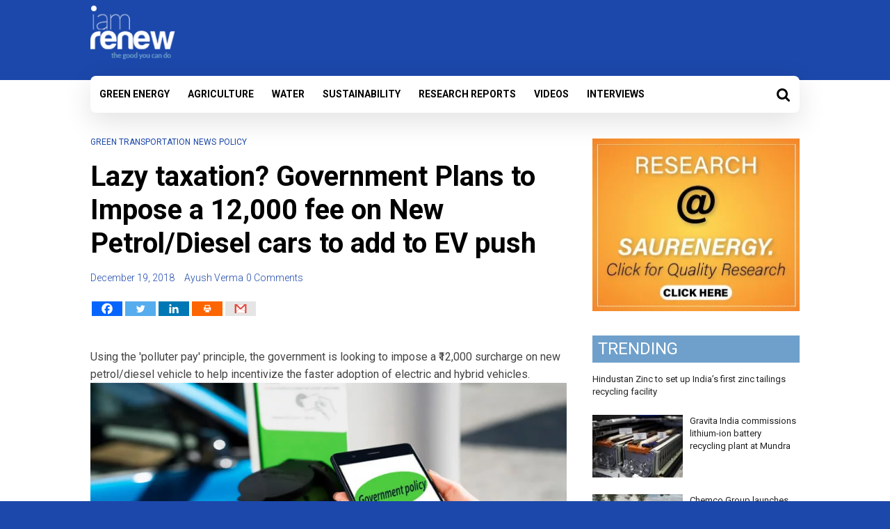

--- FILE ---
content_type: text/html; charset=UTF-8
request_url: https://www.iamrenew.com/green-transportation/12000-fee-on-new-petrol-diesel-cars-to-stem-the-push-for-evs/
body_size: 30550
content:
<!DOCTYPE html>
<html lang="en-US">
<head>
<META NAME="ROBOTS" CONTENT="INDEX, FOLLOW">
	<meta charset="UTF-8"/>
	<meta name="viewport" content="width=device-width, initial-scale=1">
	<link rel="profile" href="http://gmpg.org/xfn/11"/>
	<link rel="pingback" href="https://www.iamrenew.com/xmlrpc.php"/>
   <!-- <link href="https://fonts.googleapis.com/css?family=Lato:100,300,400,700" rel="stylesheet">  -->
   <link href="https://fonts.googleapis.com/css?family=Roboto:300,400,400i,500,700,900" rel="stylesheet">
   <link rel="shortcut icon" href="https://www.iamrenew.com/wp-content/uploads/2018/08/faveicon1.png" />
  <script id="mcjs">!function(c,h,i,m,p){m=c.createElement(h),p=c.getElementsByTagName(h)[0],m.async=1,m.src=i,p.parentNode.insertBefore(m,p)}(document,"script","https://chimpstatic.com/mcjs-connected/js/users/ae8f7c5ff9c9fddd7308e18ae/fab2d3ad52e100991f3fbd186.js");</script>
	<meta name='robots' content='index, follow, max-image-preview:large, max-snippet:-1, max-video-preview:-1' />

	<!-- This site is optimized with the Yoast SEO plugin v23.0 - https://yoast.com/wordpress/plugins/seo/ -->
	<title>Lazy taxation? Government Plans to Impose a ₹12,000 fee on New Petrol/Diesel cars to add to EV push</title>
	<meta name="description" content="The Central Government has drafted a new plan under the &quot;Polluter Pays&quot; principle to levy a ₹12,000 fee on the purchase of all new petrol and diesel cars in the country. The policy will look to raise money through the collection of this fee to incentivize electric vehicles (EVs) and battery manufacturing." />
	<link rel="canonical" href="https://www.iamrenew.com/green-transportation/12000-fee-on-new-petrol-diesel-cars-to-stem-the-push-for-evs/" />
	<meta property="og:locale" content="en_US" />
	<meta property="og:type" content="article" />
	<meta property="og:title" content="Lazy taxation? Government Plans to Impose a ₹12,000 fee on New Petrol/Diesel cars to add to EV push" />
	<meta property="og:description" content="The Central Government has drafted a new plan under the &quot;Polluter Pays&quot; principle to levy a ₹12,000 fee on the purchase of all new petrol and diesel cars in the country. The policy will look to raise money through the collection of this fee to incentivize electric vehicles (EVs) and battery manufacturing." />
	<meta property="og:url" content="https://www.iamrenew.com/green-transportation/12000-fee-on-new-petrol-diesel-cars-to-stem-the-push-for-evs/" />
	<meta property="og:site_name" content="Renewable Energy and Environmental Sustainability in India" />
	<meta property="article:published_time" content="2018-12-19T12:46:17+00:00" />
	<meta property="og:image" content="https://www.iamrenew.com/wp-content/uploads/2018/12/govt-policy-ev-vehicles.jpg" />
	<meta property="og:image:width" content="800" />
	<meta property="og:image:height" content="445" />
	<meta property="og:image:type" content="image/jpeg" />
	<meta name="author" content="Ayush Verma" />
	<meta name="twitter:card" content="summary_large_image" />
	<meta name="twitter:creator" content="@ayushverma_1" />
	<meta name="twitter:label1" content="Written by" />
	<meta name="twitter:data1" content="Ayush Verma" />
	<meta name="twitter:label2" content="Est. reading time" />
	<meta name="twitter:data2" content="3 minutes" />
	<script type="application/ld+json" class="yoast-schema-graph">{"@context":"https://schema.org","@graph":[{"@type":"Article","@id":"https://www.iamrenew.com/green-transportation/12000-fee-on-new-petrol-diesel-cars-to-stem-the-push-for-evs/#article","isPartOf":{"@id":"https://www.iamrenew.com/green-transportation/12000-fee-on-new-petrol-diesel-cars-to-stem-the-push-for-evs/"},"author":{"name":"Ayush Verma","@id":"https://www.iamrenew.com/#/schema/person/3e7cfd4fee9e64efdf4d35213399934e"},"headline":"Lazy taxation? Government Plans to Impose a ₹12,000 fee on New Petrol/Diesel cars to add to EV push","datePublished":"2018-12-19T12:46:17+00:00","dateModified":"2018-12-19T12:46:17+00:00","mainEntityOfPage":{"@id":"https://www.iamrenew.com/green-transportation/12000-fee-on-new-petrol-diesel-cars-to-stem-the-push-for-evs/"},"wordCount":623,"commentCount":0,"publisher":{"@id":"https://www.iamrenew.com/#organization"},"image":{"@id":"https://www.iamrenew.com/green-transportation/12000-fee-on-new-petrol-diesel-cars-to-stem-the-push-for-evs/#primaryimage"},"thumbnailUrl":"https://www.iamrenew.com/wp-content/uploads/2018/12/govt-policy-ev-vehicles.jpg","keywords":["Electric Vehicles","EV Policy","Government","Green Transportation","India","Niti Aayog","Policy","Polluter Pay","₹12000"],"articleSection":["Green Transportation","News","Policy"],"inLanguage":"en-US","potentialAction":[{"@type":"CommentAction","name":"Comment","target":["https://www.iamrenew.com/green-transportation/12000-fee-on-new-petrol-diesel-cars-to-stem-the-push-for-evs/#respond"]}]},{"@type":"WebPage","@id":"https://www.iamrenew.com/green-transportation/12000-fee-on-new-petrol-diesel-cars-to-stem-the-push-for-evs/","url":"https://www.iamrenew.com/green-transportation/12000-fee-on-new-petrol-diesel-cars-to-stem-the-push-for-evs/","name":"Lazy taxation? Government Plans to Impose a ₹12,000 fee on New Petrol/Diesel cars to add to EV push","isPartOf":{"@id":"https://www.iamrenew.com/#website"},"primaryImageOfPage":{"@id":"https://www.iamrenew.com/green-transportation/12000-fee-on-new-petrol-diesel-cars-to-stem-the-push-for-evs/#primaryimage"},"image":{"@id":"https://www.iamrenew.com/green-transportation/12000-fee-on-new-petrol-diesel-cars-to-stem-the-push-for-evs/#primaryimage"},"thumbnailUrl":"https://www.iamrenew.com/wp-content/uploads/2018/12/govt-policy-ev-vehicles.jpg","datePublished":"2018-12-19T12:46:17+00:00","dateModified":"2018-12-19T12:46:17+00:00","description":"The Central Government has drafted a new plan under the \"Polluter Pays\" principle to levy a ₹12,000 fee on the purchase of all new petrol and diesel cars in the country. The policy will look to raise money through the collection of this fee to incentivize electric vehicles (EVs) and battery manufacturing.","breadcrumb":{"@id":"https://www.iamrenew.com/green-transportation/12000-fee-on-new-petrol-diesel-cars-to-stem-the-push-for-evs/#breadcrumb"},"inLanguage":"en-US","potentialAction":[{"@type":"ReadAction","target":["https://www.iamrenew.com/green-transportation/12000-fee-on-new-petrol-diesel-cars-to-stem-the-push-for-evs/"]}]},{"@type":"ImageObject","inLanguage":"en-US","@id":"https://www.iamrenew.com/green-transportation/12000-fee-on-new-petrol-diesel-cars-to-stem-the-push-for-evs/#primaryimage","url":"https://www.iamrenew.com/wp-content/uploads/2018/12/govt-policy-ev-vehicles.jpg","contentUrl":"https://www.iamrenew.com/wp-content/uploads/2018/12/govt-policy-ev-vehicles.jpg","width":800,"height":445,"caption":"Government Policy EV Vehicles"},{"@type":"BreadcrumbList","@id":"https://www.iamrenew.com/green-transportation/12000-fee-on-new-petrol-diesel-cars-to-stem-the-push-for-evs/#breadcrumb","itemListElement":[{"@type":"ListItem","position":1,"name":"Home","item":"https://www.iamrenew.com/"},{"@type":"ListItem","position":2,"name":"Lazy taxation? Government Plans to Impose a ₹12,000 fee on New Petrol/Diesel cars to add to EV push"}]},{"@type":"WebSite","@id":"https://www.iamrenew.com/#website","url":"https://www.iamrenew.com/","name":"Renewable Energy and Environmental Sustainability in India","description":"News on Sustainability, climate change, and the environment","publisher":{"@id":"https://www.iamrenew.com/#organization"},"potentialAction":[{"@type":"SearchAction","target":{"@type":"EntryPoint","urlTemplate":"https://www.iamrenew.com/?s={search_term_string}"},"query-input":"required name=search_term_string"}],"inLanguage":"en-US"},{"@type":"Organization","@id":"https://www.iamrenew.com/#organization","name":"Renewable Energy and Environmental Sustainability in India","url":"https://www.iamrenew.com/","logo":{"@type":"ImageObject","inLanguage":"en-US","@id":"https://www.iamrenew.com/#/schema/logo/image/","url":"https://www.iamrenew.com/wp-content/uploads/2018/04/iam-renew-logo-1-e1524482401398.png","contentUrl":"https://www.iamrenew.com/wp-content/uploads/2018/04/iam-renew-logo-1-e1524482401398.png","width":150,"height":93,"caption":"Renewable Energy and Environmental Sustainability in India"},"image":{"@id":"https://www.iamrenew.com/#/schema/logo/image/"}},{"@type":"Person","@id":"https://www.iamrenew.com/#/schema/person/3e7cfd4fee9e64efdf4d35213399934e","name":"Ayush Verma","image":{"@type":"ImageObject","inLanguage":"en-US","@id":"https://www.iamrenew.com/#/schema/person/image/","url":"https://www.iamrenew.com/wp-content/uploads/2019/04/fullsizeoutput_14-150x150.jpeg","contentUrl":"https://www.iamrenew.com/wp-content/uploads/2019/04/fullsizeoutput_14-150x150.jpeg","caption":"Ayush Verma"},"description":"Ayush is a correspondent at iamrenew.com and writes on renewable energy and sustainability. As an engineering graduate trying to find his niche in the energy journalism segment, he also works as a staff writer for saurenergy.com.","sameAs":["https://www.iamrenew.com/","https://x.com/ayushverma_1"],"url":"https://www.iamrenew.com/author/ayush/"}]}</script>
	<!-- / Yoast SEO plugin. -->


<link rel="amphtml" href="https://www.iamrenew.com/green-transportation/12000-fee-on-new-petrol-diesel-cars-to-stem-the-push-for-evs/amp/" /><meta name="generator" content="AMP for WP 1.0.96.1"/><link rel='dns-prefetch' href='//fonts.googleapis.com' />
<script type="text/javascript">
/* <![CDATA[ */
window._wpemojiSettings = {"baseUrl":"https:\/\/s.w.org\/images\/core\/emoji\/15.0.3\/72x72\/","ext":".png","svgUrl":"https:\/\/s.w.org\/images\/core\/emoji\/15.0.3\/svg\/","svgExt":".svg","source":{"concatemoji":"https:\/\/www.iamrenew.com\/wp-includes\/js\/wp-emoji-release.min.js?ver=6.5.7"}};
/*! This file is auto-generated */
!function(i,n){var o,s,e;function c(e){try{var t={supportTests:e,timestamp:(new Date).valueOf()};sessionStorage.setItem(o,JSON.stringify(t))}catch(e){}}function p(e,t,n){e.clearRect(0,0,e.canvas.width,e.canvas.height),e.fillText(t,0,0);var t=new Uint32Array(e.getImageData(0,0,e.canvas.width,e.canvas.height).data),r=(e.clearRect(0,0,e.canvas.width,e.canvas.height),e.fillText(n,0,0),new Uint32Array(e.getImageData(0,0,e.canvas.width,e.canvas.height).data));return t.every(function(e,t){return e===r[t]})}function u(e,t,n){switch(t){case"flag":return n(e,"\ud83c\udff3\ufe0f\u200d\u26a7\ufe0f","\ud83c\udff3\ufe0f\u200b\u26a7\ufe0f")?!1:!n(e,"\ud83c\uddfa\ud83c\uddf3","\ud83c\uddfa\u200b\ud83c\uddf3")&&!n(e,"\ud83c\udff4\udb40\udc67\udb40\udc62\udb40\udc65\udb40\udc6e\udb40\udc67\udb40\udc7f","\ud83c\udff4\u200b\udb40\udc67\u200b\udb40\udc62\u200b\udb40\udc65\u200b\udb40\udc6e\u200b\udb40\udc67\u200b\udb40\udc7f");case"emoji":return!n(e,"\ud83d\udc26\u200d\u2b1b","\ud83d\udc26\u200b\u2b1b")}return!1}function f(e,t,n){var r="undefined"!=typeof WorkerGlobalScope&&self instanceof WorkerGlobalScope?new OffscreenCanvas(300,150):i.createElement("canvas"),a=r.getContext("2d",{willReadFrequently:!0}),o=(a.textBaseline="top",a.font="600 32px Arial",{});return e.forEach(function(e){o[e]=t(a,e,n)}),o}function t(e){var t=i.createElement("script");t.src=e,t.defer=!0,i.head.appendChild(t)}"undefined"!=typeof Promise&&(o="wpEmojiSettingsSupports",s=["flag","emoji"],n.supports={everything:!0,everythingExceptFlag:!0},e=new Promise(function(e){i.addEventListener("DOMContentLoaded",e,{once:!0})}),new Promise(function(t){var n=function(){try{var e=JSON.parse(sessionStorage.getItem(o));if("object"==typeof e&&"number"==typeof e.timestamp&&(new Date).valueOf()<e.timestamp+604800&&"object"==typeof e.supportTests)return e.supportTests}catch(e){}return null}();if(!n){if("undefined"!=typeof Worker&&"undefined"!=typeof OffscreenCanvas&&"undefined"!=typeof URL&&URL.createObjectURL&&"undefined"!=typeof Blob)try{var e="postMessage("+f.toString()+"("+[JSON.stringify(s),u.toString(),p.toString()].join(",")+"));",r=new Blob([e],{type:"text/javascript"}),a=new Worker(URL.createObjectURL(r),{name:"wpTestEmojiSupports"});return void(a.onmessage=function(e){c(n=e.data),a.terminate(),t(n)})}catch(e){}c(n=f(s,u,p))}t(n)}).then(function(e){for(var t in e)n.supports[t]=e[t],n.supports.everything=n.supports.everything&&n.supports[t],"flag"!==t&&(n.supports.everythingExceptFlag=n.supports.everythingExceptFlag&&n.supports[t]);n.supports.everythingExceptFlag=n.supports.everythingExceptFlag&&!n.supports.flag,n.DOMReady=!1,n.readyCallback=function(){n.DOMReady=!0}}).then(function(){return e}).then(function(){var e;n.supports.everything||(n.readyCallback(),(e=n.source||{}).concatemoji?t(e.concatemoji):e.wpemoji&&e.twemoji&&(t(e.twemoji),t(e.wpemoji)))}))}((window,document),window._wpemojiSettings);
/* ]]> */
</script>
<link rel='stylesheet' id='pt-cv-public-style-css' href='https://www.iamrenew.com/wp-content/plugins/content-views-query-and-display-post-page/public/assets/css/cv.css?ver=3.8.0' type='text/css' media='all' />
<style id='wp-emoji-styles-inline-css' type='text/css'>

	img.wp-smiley, img.emoji {
		display: inline !important;
		border: none !important;
		box-shadow: none !important;
		height: 1em !important;
		width: 1em !important;
		margin: 0 0.07em !important;
		vertical-align: -0.1em !important;
		background: none !important;
		padding: 0 !important;
	}
</style>
<link rel='stylesheet' id='wp-block-library-css' href='https://www.iamrenew.com/wp-includes/css/dist/block-library/style.min.css?ver=6.5.7' type='text/css' media='all' />
<style id='classic-theme-styles-inline-css' type='text/css'>
/*! This file is auto-generated */
.wp-block-button__link{color:#fff;background-color:#32373c;border-radius:9999px;box-shadow:none;text-decoration:none;padding:calc(.667em + 2px) calc(1.333em + 2px);font-size:1.125em}.wp-block-file__button{background:#32373c;color:#fff;text-decoration:none}
</style>
<style id='global-styles-inline-css' type='text/css'>
body{--wp--preset--color--black: #000000;--wp--preset--color--cyan-bluish-gray: #abb8c3;--wp--preset--color--white: #ffffff;--wp--preset--color--pale-pink: #f78da7;--wp--preset--color--vivid-red: #cf2e2e;--wp--preset--color--luminous-vivid-orange: #ff6900;--wp--preset--color--luminous-vivid-amber: #fcb900;--wp--preset--color--light-green-cyan: #7bdcb5;--wp--preset--color--vivid-green-cyan: #00d084;--wp--preset--color--pale-cyan-blue: #8ed1fc;--wp--preset--color--vivid-cyan-blue: #0693e3;--wp--preset--color--vivid-purple: #9b51e0;--wp--preset--gradient--vivid-cyan-blue-to-vivid-purple: linear-gradient(135deg,rgba(6,147,227,1) 0%,rgb(155,81,224) 100%);--wp--preset--gradient--light-green-cyan-to-vivid-green-cyan: linear-gradient(135deg,rgb(122,220,180) 0%,rgb(0,208,130) 100%);--wp--preset--gradient--luminous-vivid-amber-to-luminous-vivid-orange: linear-gradient(135deg,rgba(252,185,0,1) 0%,rgba(255,105,0,1) 100%);--wp--preset--gradient--luminous-vivid-orange-to-vivid-red: linear-gradient(135deg,rgba(255,105,0,1) 0%,rgb(207,46,46) 100%);--wp--preset--gradient--very-light-gray-to-cyan-bluish-gray: linear-gradient(135deg,rgb(238,238,238) 0%,rgb(169,184,195) 100%);--wp--preset--gradient--cool-to-warm-spectrum: linear-gradient(135deg,rgb(74,234,220) 0%,rgb(151,120,209) 20%,rgb(207,42,186) 40%,rgb(238,44,130) 60%,rgb(251,105,98) 80%,rgb(254,248,76) 100%);--wp--preset--gradient--blush-light-purple: linear-gradient(135deg,rgb(255,206,236) 0%,rgb(152,150,240) 100%);--wp--preset--gradient--blush-bordeaux: linear-gradient(135deg,rgb(254,205,165) 0%,rgb(254,45,45) 50%,rgb(107,0,62) 100%);--wp--preset--gradient--luminous-dusk: linear-gradient(135deg,rgb(255,203,112) 0%,rgb(199,81,192) 50%,rgb(65,88,208) 100%);--wp--preset--gradient--pale-ocean: linear-gradient(135deg,rgb(255,245,203) 0%,rgb(182,227,212) 50%,rgb(51,167,181) 100%);--wp--preset--gradient--electric-grass: linear-gradient(135deg,rgb(202,248,128) 0%,rgb(113,206,126) 100%);--wp--preset--gradient--midnight: linear-gradient(135deg,rgb(2,3,129) 0%,rgb(40,116,252) 100%);--wp--preset--font-size--small: 13px;--wp--preset--font-size--medium: 20px;--wp--preset--font-size--large: 36px;--wp--preset--font-size--x-large: 42px;--wp--preset--spacing--20: 0.44rem;--wp--preset--spacing--30: 0.67rem;--wp--preset--spacing--40: 1rem;--wp--preset--spacing--50: 1.5rem;--wp--preset--spacing--60: 2.25rem;--wp--preset--spacing--70: 3.38rem;--wp--preset--spacing--80: 5.06rem;--wp--preset--shadow--natural: 6px 6px 9px rgba(0, 0, 0, 0.2);--wp--preset--shadow--deep: 12px 12px 50px rgba(0, 0, 0, 0.4);--wp--preset--shadow--sharp: 6px 6px 0px rgba(0, 0, 0, 0.2);--wp--preset--shadow--outlined: 6px 6px 0px -3px rgba(255, 255, 255, 1), 6px 6px rgba(0, 0, 0, 1);--wp--preset--shadow--crisp: 6px 6px 0px rgba(0, 0, 0, 1);}:where(.is-layout-flex){gap: 0.5em;}:where(.is-layout-grid){gap: 0.5em;}body .is-layout-flex{display: flex;}body .is-layout-flex{flex-wrap: wrap;align-items: center;}body .is-layout-flex > *{margin: 0;}body .is-layout-grid{display: grid;}body .is-layout-grid > *{margin: 0;}:where(.wp-block-columns.is-layout-flex){gap: 2em;}:where(.wp-block-columns.is-layout-grid){gap: 2em;}:where(.wp-block-post-template.is-layout-flex){gap: 1.25em;}:where(.wp-block-post-template.is-layout-grid){gap: 1.25em;}.has-black-color{color: var(--wp--preset--color--black) !important;}.has-cyan-bluish-gray-color{color: var(--wp--preset--color--cyan-bluish-gray) !important;}.has-white-color{color: var(--wp--preset--color--white) !important;}.has-pale-pink-color{color: var(--wp--preset--color--pale-pink) !important;}.has-vivid-red-color{color: var(--wp--preset--color--vivid-red) !important;}.has-luminous-vivid-orange-color{color: var(--wp--preset--color--luminous-vivid-orange) !important;}.has-luminous-vivid-amber-color{color: var(--wp--preset--color--luminous-vivid-amber) !important;}.has-light-green-cyan-color{color: var(--wp--preset--color--light-green-cyan) !important;}.has-vivid-green-cyan-color{color: var(--wp--preset--color--vivid-green-cyan) !important;}.has-pale-cyan-blue-color{color: var(--wp--preset--color--pale-cyan-blue) !important;}.has-vivid-cyan-blue-color{color: var(--wp--preset--color--vivid-cyan-blue) !important;}.has-vivid-purple-color{color: var(--wp--preset--color--vivid-purple) !important;}.has-black-background-color{background-color: var(--wp--preset--color--black) !important;}.has-cyan-bluish-gray-background-color{background-color: var(--wp--preset--color--cyan-bluish-gray) !important;}.has-white-background-color{background-color: var(--wp--preset--color--white) !important;}.has-pale-pink-background-color{background-color: var(--wp--preset--color--pale-pink) !important;}.has-vivid-red-background-color{background-color: var(--wp--preset--color--vivid-red) !important;}.has-luminous-vivid-orange-background-color{background-color: var(--wp--preset--color--luminous-vivid-orange) !important;}.has-luminous-vivid-amber-background-color{background-color: var(--wp--preset--color--luminous-vivid-amber) !important;}.has-light-green-cyan-background-color{background-color: var(--wp--preset--color--light-green-cyan) !important;}.has-vivid-green-cyan-background-color{background-color: var(--wp--preset--color--vivid-green-cyan) !important;}.has-pale-cyan-blue-background-color{background-color: var(--wp--preset--color--pale-cyan-blue) !important;}.has-vivid-cyan-blue-background-color{background-color: var(--wp--preset--color--vivid-cyan-blue) !important;}.has-vivid-purple-background-color{background-color: var(--wp--preset--color--vivid-purple) !important;}.has-black-border-color{border-color: var(--wp--preset--color--black) !important;}.has-cyan-bluish-gray-border-color{border-color: var(--wp--preset--color--cyan-bluish-gray) !important;}.has-white-border-color{border-color: var(--wp--preset--color--white) !important;}.has-pale-pink-border-color{border-color: var(--wp--preset--color--pale-pink) !important;}.has-vivid-red-border-color{border-color: var(--wp--preset--color--vivid-red) !important;}.has-luminous-vivid-orange-border-color{border-color: var(--wp--preset--color--luminous-vivid-orange) !important;}.has-luminous-vivid-amber-border-color{border-color: var(--wp--preset--color--luminous-vivid-amber) !important;}.has-light-green-cyan-border-color{border-color: var(--wp--preset--color--light-green-cyan) !important;}.has-vivid-green-cyan-border-color{border-color: var(--wp--preset--color--vivid-green-cyan) !important;}.has-pale-cyan-blue-border-color{border-color: var(--wp--preset--color--pale-cyan-blue) !important;}.has-vivid-cyan-blue-border-color{border-color: var(--wp--preset--color--vivid-cyan-blue) !important;}.has-vivid-purple-border-color{border-color: var(--wp--preset--color--vivid-purple) !important;}.has-vivid-cyan-blue-to-vivid-purple-gradient-background{background: var(--wp--preset--gradient--vivid-cyan-blue-to-vivid-purple) !important;}.has-light-green-cyan-to-vivid-green-cyan-gradient-background{background: var(--wp--preset--gradient--light-green-cyan-to-vivid-green-cyan) !important;}.has-luminous-vivid-amber-to-luminous-vivid-orange-gradient-background{background: var(--wp--preset--gradient--luminous-vivid-amber-to-luminous-vivid-orange) !important;}.has-luminous-vivid-orange-to-vivid-red-gradient-background{background: var(--wp--preset--gradient--luminous-vivid-orange-to-vivid-red) !important;}.has-very-light-gray-to-cyan-bluish-gray-gradient-background{background: var(--wp--preset--gradient--very-light-gray-to-cyan-bluish-gray) !important;}.has-cool-to-warm-spectrum-gradient-background{background: var(--wp--preset--gradient--cool-to-warm-spectrum) !important;}.has-blush-light-purple-gradient-background{background: var(--wp--preset--gradient--blush-light-purple) !important;}.has-blush-bordeaux-gradient-background{background: var(--wp--preset--gradient--blush-bordeaux) !important;}.has-luminous-dusk-gradient-background{background: var(--wp--preset--gradient--luminous-dusk) !important;}.has-pale-ocean-gradient-background{background: var(--wp--preset--gradient--pale-ocean) !important;}.has-electric-grass-gradient-background{background: var(--wp--preset--gradient--electric-grass) !important;}.has-midnight-gradient-background{background: var(--wp--preset--gradient--midnight) !important;}.has-small-font-size{font-size: var(--wp--preset--font-size--small) !important;}.has-medium-font-size{font-size: var(--wp--preset--font-size--medium) !important;}.has-large-font-size{font-size: var(--wp--preset--font-size--large) !important;}.has-x-large-font-size{font-size: var(--wp--preset--font-size--x-large) !important;}
.wp-block-navigation a:where(:not(.wp-element-button)){color: inherit;}
:where(.wp-block-post-template.is-layout-flex){gap: 1.25em;}:where(.wp-block-post-template.is-layout-grid){gap: 1.25em;}
:where(.wp-block-columns.is-layout-flex){gap: 2em;}:where(.wp-block-columns.is-layout-grid){gap: 2em;}
.wp-block-pullquote{font-size: 1.5em;line-height: 1.6;}
</style>
<link rel='stylesheet' id='main-style-css' href='https://www.iamrenew.com/wp-content/plugins/category-post-list-widget/css/main.css?ver=6.5.7' type='text/css' media='all' />
<link rel='stylesheet' id='slick-style-css' href='https://www.iamrenew.com/wp-content/plugins/category-post-list-widget/css/slick.css?ver=6.5.7' type='text/css' media='all' />
<link rel='stylesheet' id='slick-theme-css' href='https://www.iamrenew.com/wp-content/plugins/category-post-list-widget/css/slick-theme.css?ver=6.5.7' type='text/css' media='all' />
<link rel='stylesheet' id='acx_fsmi_styles-css' href='https://www.iamrenew.com/wp-content/plugins/floating-social-media-icon/css/style.css?v=4.3.4&#038;ver=6.5.7' type='text/css' media='all' />
<link rel='stylesheet' id='ppress-frontend-css' href='https://www.iamrenew.com/wp-content/plugins/wp-user-avatar/assets/css/frontend.min.css?ver=4.15.10' type='text/css' media='all' />
<link rel='stylesheet' id='ppress-flatpickr-css' href='https://www.iamrenew.com/wp-content/plugins/wp-user-avatar/assets/flatpickr/flatpickr.min.css?ver=4.15.10' type='text/css' media='all' />
<link rel='stylesheet' id='ppress-select2-css' href='https://www.iamrenew.com/wp-content/plugins/wp-user-avatar/assets/select2/select2.min.css?ver=6.5.7' type='text/css' media='all' />
<link rel='stylesheet' id='colormag_google_fonts-css' href='//fonts.googleapis.com/css?family=Open+Sans%3A400%2C600&#038;ver=6.5.7' type='text/css' media='all' />
<link rel='stylesheet' id='colormag_style-css' href='https://www.iamrenew.com/wp-content/themes/colormag/style.css?ver=6.5.7' type='text/css' media='all' />
<link rel='stylesheet' id='colormag-fontawesome-css' href='https://www.iamrenew.com/wp-content/themes/colormag/fontawesome/css/font-awesome.css?ver=4.2.1' type='text/css' media='all' />
<link rel='stylesheet' id='colormag-featured-image-popup-css-css' href='https://www.iamrenew.com/wp-content/themes/colormag/js/magnific-popup/magnific-popup.css?ver=20150310' type='text/css' media='all' />
<link rel='stylesheet' id='heateor_sss_frontend_css-css' href='https://www.iamrenew.com/wp-content/plugins/sassy-social-share/public/css/sassy-social-share-public.css?ver=3.3.64' type='text/css' media='all' />
<style id='heateor_sss_frontend_css-inline-css' type='text/css'>
.heateor_sss_button_instagram span.heateor_sss_svg,a.heateor_sss_instagram span.heateor_sss_svg{background:radial-gradient(circle at 30% 107%,#fdf497 0,#fdf497 5%,#fd5949 45%,#d6249f 60%,#285aeb 90%)}.heateor_sss_horizontal_sharing .heateor_sss_svg,.heateor_sss_standard_follow_icons_container .heateor_sss_svg{color:#fff;border-width:0px;border-style:solid;border-color:transparent}.heateor_sss_horizontal_sharing .heateorSssTCBackground{color:#666}.heateor_sss_horizontal_sharing span.heateor_sss_svg:hover,.heateor_sss_standard_follow_icons_container span.heateor_sss_svg:hover{border-color:transparent;}.heateor_sss_vertical_sharing span.heateor_sss_svg,.heateor_sss_floating_follow_icons_container span.heateor_sss_svg{color:#fff;border-width:0px;border-style:solid;border-color:transparent;}.heateor_sss_vertical_sharing .heateorSssTCBackground{color:#666;}.heateor_sss_vertical_sharing span.heateor_sss_svg:hover,.heateor_sss_floating_follow_icons_container span.heateor_sss_svg:hover{border-color:transparent;}@media screen and (max-width:783px) {.heateor_sss_vertical_sharing{display:none!important}}
</style>
<script type="text/javascript" src="https://www.iamrenew.com/wp-includes/js/jquery/jquery.min.js?ver=3.7.1" id="jquery-core-js"></script>
<script type="text/javascript" src="https://www.iamrenew.com/wp-includes/js/jquery/jquery-migrate.min.js?ver=3.4.1" id="jquery-migrate-js"></script>
<script type="text/javascript" src="https://www.iamrenew.com/wp-content/plugins/category-post-list-widget/js/slick.min.js?ver=6.5.7" id="slick_js-js"></script>
<script type="text/javascript" src="https://www.iamrenew.com/wp-content/plugins/wp-user-avatar/assets/flatpickr/flatpickr.min.js?ver=4.15.10" id="ppress-flatpickr-js"></script>
<script type="text/javascript" src="https://www.iamrenew.com/wp-content/plugins/wp-user-avatar/assets/select2/select2.min.js?ver=4.15.10" id="ppress-select2-js"></script>
<script type="text/javascript" src="https://www.iamrenew.com/wp-content/themes/colormag/js/colormag-custom.js?ver=6.5.7" id="colormag-custom-js"></script>
<!--[if lte IE 8]>
<script type="text/javascript" src="https://www.iamrenew.com/wp-content/themes/colormag/js/html5shiv.min.js?ver=6.5.7" id="html5-js"></script>
<![endif]-->
<link rel="https://api.w.org/" href="https://www.iamrenew.com/wp-json/" /><link rel="alternate" type="application/json" href="https://www.iamrenew.com/wp-json/wp/v2/posts/8075" /><link rel="EditURI" type="application/rsd+xml" title="RSD" href="https://www.iamrenew.com/xmlrpc.php?rsd" />
<meta name="generator" content="WordPress 6.5.7" />
<link rel='shortlink' href='https://www.iamrenew.com/?p=8075' />
<link rel="alternate" type="application/json+oembed" href="https://www.iamrenew.com/wp-json/oembed/1.0/embed?url=https%3A%2F%2Fwww.iamrenew.com%2Fgreen-transportation%2F12000-fee-on-new-petrol-diesel-cars-to-stem-the-push-for-evs%2F" />
<link rel="alternate" type="text/xml+oembed" href="https://www.iamrenew.com/wp-json/oembed/1.0/embed?url=https%3A%2F%2Fwww.iamrenew.com%2Fgreen-transportation%2F12000-fee-on-new-petrol-diesel-cars-to-stem-the-push-for-evs%2F&#038;format=xml" />



<!-- Starting Styles For Social Media Icon From Acurax International www.acurax.com -->
<style type='text/css'>
#divBottomRight img 
{
width: 32px; 
}
#divBottomRight 
{
min-width:0px; 
position: static; 
}
</style>
<!-- Ending Styles For Social Media Icon From Acurax International www.acurax.com -->



      <meta name="onesignal" content="wordpress-plugin"/>
            <script>

      window.OneSignal = window.OneSignal || [];

      OneSignal.push( function() {
        OneSignal.SERVICE_WORKER_UPDATER_PATH = "OneSignalSDKUpdaterWorker.js.php";
                      OneSignal.SERVICE_WORKER_PATH = "OneSignalSDKWorker.js.php";
                      OneSignal.SERVICE_WORKER_PARAM = { scope: "/" };
        OneSignal.setDefaultNotificationUrl("https://www.iamrenew.com");
        var oneSignal_options = {};
        window._oneSignalInitOptions = oneSignal_options;

        oneSignal_options['wordpress'] = true;
oneSignal_options['appId'] = 'b9d7a6a2-d5d1-416d-9415-1f1fb29b9faf';
oneSignal_options['allowLocalhostAsSecureOrigin'] = true;
oneSignal_options['welcomeNotification'] = { };
oneSignal_options['welcomeNotification']['disable'] = true;
oneSignal_options['path'] = "https://www.iamrenew.com/wp-content/plugins/onesignal-free-web-push-notifications/sdk_files/";
oneSignal_options['promptOptions'] = { };
                OneSignal.init(window._oneSignalInitOptions);
                OneSignal.showSlidedownPrompt();      });

      function documentInitOneSignal() {
        var oneSignal_elements = document.getElementsByClassName("OneSignal-prompt");

        var oneSignalLinkClickHandler = function(event) { OneSignal.push(['registerForPushNotifications']); event.preventDefault(); };        for(var i = 0; i < oneSignal_elements.length; i++)
          oneSignal_elements[i].addEventListener('click', oneSignalLinkClickHandler, false);
      }

      if (document.readyState === 'complete') {
           documentInitOneSignal();
      }
      else {
           window.addEventListener("load", function(event){
               documentInitOneSignal();
          });
      }
    </script>
<style type="text/css" id="custom-background-css">
body.custom-background { background-color: #1c48ab; }
</style>
	<!-- Renewable Energy and Environmental Sustainability in India Internal Styles -->		<style type="text/css"> .colormag-button,blockquote,button,input[type=reset],input[type=button],input[type=submit],#masthead.colormag-header-clean #site-navigation.main-small-navigation .menu-toggle{background-color:#1c48ab}#site-title a,.next a:hover,.previous a:hover,.social-links i.fa:hover,a,#masthead.colormag-header-clean .social-links li:hover i.fa,#masthead.colormag-header-classic .social-links li:hover i.fa,#masthead.colormag-header-clean .breaking-news .newsticker a:hover,#masthead.colormag-header-classic .breaking-news .newsticker a:hover,#masthead.colormag-header-classic #site-navigation .fa.search-top:hover,#masthead.colormag-header-classic #site-navigation.main-navigation .random-post a:hover .fa-random{color:#1c48ab}.fa.search-top:hover,#masthead.colormag-header-classic #site-navigation.main-small-navigation .menu-toggle{background-color:#1c48ab}#site-navigation{border-top:4px solid #1c48ab}.home-icon.front_page_on,.main-navigation a:hover,.main-navigation ul li ul li a:hover,.main-navigation ul li ul li:hover>a,.main-navigation ul li.current-menu-ancestor>a,.main-navigation ul li.current-menu-item ul li a:hover,.main-navigation ul li.current-menu-item>a,.main-navigation ul li.current_page_ancestor>a,.main-navigation ul li.current_page_item>a,.main-navigation ul li:hover>a,.main-small-navigation li a:hover,.site-header .menu-toggle:hover,#masthead.colormag-header-classic #site-navigation.main-navigation ul#menu-primary ul.sub-menu li:hover > a, #masthead.colormag-header-classic #site-navigation.main-navigation ul#menu-primary ul.sub-menu li.current-menu-ancestor > a, #masthead.colormag-header-classic #site-navigation.main-navigation ul#menu-primary ul.sub-menu li.current-menu-item > a,#masthead .main-small-navigation li:hover > a, #masthead .main-small-navigation li.current-page-ancestor > a, #masthead .main-small-navigation li.current-menu-ancestor > a, #masthead .main-small-navigation li.current-page-item > a, #masthead .main-small-navigation li.current-menu-item > a{background-color:#1c48ab}.main-small-navigation .current-menu-item>a,.main-small-navigation .current_page_item>a{background:#1c48ab}#masthead.colormag-header-classic #site-navigation.main-navigation ul#menu-primary > li:hover > a, #masthead.colormag-header-classic #site-navigation.main-navigation ul#menu-primary > li.current-menu-item > a, #masthead.colormag-header-classic #site-navigation.main-navigation ul#menu-primary > li.current-menu-ancestor > a,#masthead.colormag-header-classic #site-navigation.main-navigation ul#menu-primary ul.sub-menu li:hover, #masthead.colormag-header-classic #site-navigation.main-navigation ul#menu-primary ul.sub-menu li.current-menu-ancestor, #masthead.colormag-header-classic #site-navigation.main-navigation ul#menu-primary ul.sub-menu li.current-menu-item,#masthead.colormag-header-classic #site-navigation.main-small-navigation .menu-toggle,#masthead.colormag-header-classic #site-navigation .menu-toggle:hover{border-color:#1c48ab}.promo-button-area a:hover{border:2px solid #1c48ab;background-color:#1c48ab}#content .wp-pagenavi .current,#content .wp-pagenavi a:hover,.format-link .entry-content a,.pagination span{background-color:#1c48ab}.pagination a span:hover{color:#1c48ab;border-color:#1c48ab}#content .comments-area a.comment-edit-link:hover,#content .comments-area a.comment-permalink:hover,#content .comments-area article header cite a:hover,.comments-area .comment-author-link a:hover{color:#1c48ab}.comments-area .comment-author-link span{background-color:#1c48ab}.comment .comment-reply-link:hover,.nav-next a,.nav-previous a{color:#1c48ab}#secondary .widget-title{border-bottom:2px solid #1c48ab}#secondary .widget-title span{background-color:#1c48ab}.footer-widgets-area .widget-title{border-bottom:2px solid #1c48ab}.footer-widgets-area .widget-title span,.colormag-footer--classic .footer-widgets-area .widget-title span::before{background-color:#1c48ab}.footer-widgets-area a:hover{color:#1c48ab}.advertisement_above_footer .widget-title{border-bottom:2px solid #1c48ab}.advertisement_above_footer .widget-title span{background-color:#1c48ab}a#scroll-up i{color:#1c48ab}.page-header .page-title{border-bottom:2px solid #1c48ab}#content .post .article-content .above-entry-meta .cat-links a,.page-header .page-title span{background-color:#1c48ab}#content .post .article-content .entry-title a:hover,.entry-meta .byline i,.entry-meta .cat-links i,.entry-meta a,.post .entry-title a:hover,.search .entry-title a:hover{color:#1c48ab}.entry-meta .post-format i{background-color:#1c48ab}.entry-meta .comments-link a:hover,.entry-meta .edit-link a:hover,.entry-meta .posted-on a:hover,.entry-meta .tag-links a:hover,.single #content .tags a:hover{color:#1c48ab}.more-link,.no-post-thumbnail{background-color:#1c48ab}.post-box .entry-meta .cat-links a:hover,.post-box .entry-meta .posted-on a:hover,.post.post-box .entry-title a:hover{color:#1c48ab}.widget_featured_slider .slide-content .above-entry-meta .cat-links a{background-color:#1c48ab}.widget_featured_slider .slide-content .below-entry-meta .byline a:hover,.widget_featured_slider .slide-content .below-entry-meta .comments a:hover,.widget_featured_slider .slide-content .below-entry-meta .posted-on a:hover,.widget_featured_slider .slide-content .entry-title a:hover{color:#1c48ab}.widget_highlighted_posts .article-content .above-entry-meta .cat-links a{background-color:#1c48ab}.byline a:hover,.comments a:hover,.edit-link a:hover,.posted-on a:hover,.tag-links a:hover,.widget_highlighted_posts .article-content .below-entry-meta .byline a:hover,.widget_highlighted_posts .article-content .below-entry-meta .comments a:hover,.widget_highlighted_posts .article-content .below-entry-meta .posted-on a:hover,.widget_highlighted_posts .article-content .entry-title a:hover{color:#1c48ab}.widget_featured_posts .article-content .above-entry-meta .cat-links a{background-color:#1c48ab}.widget_featured_posts .article-content .entry-title a:hover{color:#1c48ab}.widget_featured_posts .widget-title{border-bottom:2px solid #1c48ab}.widget_featured_posts .widget-title span{background-color:#1c48ab}.related-posts-main-title .fa,.single-related-posts .article-content .entry-title a:hover{color:#1c48ab}@media (max-width: 768px) {.better-responsive-menu .sub-toggle{background-color:#002a8d}}</style>
		<!--  adsense   -->
 <script data-ad-client="ca-pub-9183084675686021" async src="https://pagead2.googlesyndication.com/pagead/js/adsbygoogle.js"></script>

<!-- Google tag (gtag.js) -->
<script async src="https://www.googletagmanager.com/gtag/js?id=G-222XH8CR9F"></script>
<script>
  window.dataLayer = window.dataLayer || [];
  function gtag(){dataLayer.push(arguments);}
  gtag('js', new Date());

  gtag('config', 'G-222XH8CR9F');
</script>
<style>.rn-mainMenuLeft ul {  margin-bottom: 0px; }.rn-mainMenu{position: relative;} .short-desc p{ font-style: italic; font-size: 18px;margin-top: 20px;  background: #efefef;   padding: 21px;border-radius: 20px;} #main{padding-top:25px;}
@media screen and (max-width: 768px){
.rn-logo {
    margin-left: 30%;
    
}
.mobile-menu1 {
    width: 33.5%;
    position: absolute;
    z-index: 99999999999;
}
}
</style>
    
    
</head>

<body class="post-template-default single single-post postid-8075 single-format-standard custom-background wp-custom-logo  wide better-responsive-menu">


<div id="page" class="hfeed site">
	
		<header id="masthead" class="site-header clearfix ">
		<div id="header-text-nav-container" class="clearfix">
        
           <!-- New html :: Header -->
           <div class="rn-headFull">
               <div class="rn-headInner inner-wrap">
                   <div class="mobile-menu1 rn-left">
                        <h4 class="menu-toggle hamburger"></h4> 
                        
                        
                   </div>
                   <div class="rn-logo rn-left">
                       <a href="https://www.iamrenew.com"><img src="https://www.iamrenew.com/wp-content/themes/colormag/images/logo1.png" alt="Logo" /></a>
                   </div>
                   <div class="rn-menu rn-right" style="text-align:right;">
                       <div class="rn-subMenu" style="margin-top: -17px;">
                           
                       <iframe id='a73867d4' name='a73867d4' src='https://secure.meilleurmedia.com/www/delivery/afr.php?zoneid=50&amp;cb=INSERT_RANDOM_NUMBER_HERE' 
                       frameborder='0' scrolling='no' width="100%"  height="100%" frameborder="0" scrolling="no" style="transform: scale(0.9); transform-origin: top right;width: 2000px;height: 113px;border: 0;">
                           <a href='https://secure.meilleurmedia.com/www/delivery/ck.php?n=a0854385&amp;cb=INSERT_RANDOM_NUMBER_HERE' target='_blank'>
                               <img src='https://secure.meilleurmedia.com/www/delivery/avw.php?zoneid=50&amp;cb=INSERT_RANDOM_NUMBER_HERE&amp;n=a0854385' style="object-fit: contain;height: 90px;" />
                               </a>
                        </iframe>
                       
                       </div>
                                     
                   </div>  
                   <div class="clearfix"></div>
               </div> <!-- .rn-headInner -->
               <div class="inner-wrap">
                <div class="rn-mainMenu">
                           <div class="rn-search rn-right">
                              <!--  <a href="#"><img src="https://www.iamrenew.com/wp-content/themes/colormag/images/search-ico.png" alt="" /></a> -->
                                <i class="fa fa-search search-top"></i>
                                <div class="search-form-top" style="display: none;">
						<form action="https://www.iamrenew.com/" class="search-form searchform clearfix" method="get">
   <div class="search-wrap">
      <input type="text" placeholder="Search" class="s field" name="s">
      <button class="search-icon" type="submit"></button>
   </div>
</form><!-- .searchform -->					</div>
                           </div>
                           <div class="rn-mainMenuLeft  rn-left">
                              <div class="menu-menu-container"><ul id="menu-menu" class="nav-menu"><li id="menu-item-14996" class="menu-item menu-item-type-taxonomy menu-item-object-category menu-item-14996"><a href="https://www.iamrenew.com/green-energy/">Green Energy</a></li>
<li id="menu-item-14656" class="menu-item menu-item-type-taxonomy menu-item-object-category menu-item-14656"><a href="https://www.iamrenew.com/agriculture/">AGRICULTURE</a></li>
<li id="menu-item-14657" class="menu-item menu-item-type-taxonomy menu-item-object-category menu-item-14657"><a href="https://www.iamrenew.com/water/">WATER</a></li>
<li id="menu-item-14660" class="menu-item menu-item-type-taxonomy menu-item-object-category menu-item-14660"><a href="https://www.iamrenew.com/sustainability/">Sustainability</a></li>
<li id="menu-item-14662" class="menu-item menu-item-type-taxonomy menu-item-object-category menu-item-14662"><a href="https://www.iamrenew.com/research-reports/">Research Reports</a></li>
<li id="menu-item-19" class="menu-item menu-item-type-custom menu-item-object-custom menu-item-19"><a href="http://www.iamrenew.com/videos/">Videos</a></li>
<li id="menu-item-14659" class="menu-item menu-item-type-taxonomy menu-item-object-category menu-item-14659"><a href="https://www.iamrenew.com/interviews/">Interviews</a></li>
</ul></div>            
                           </div>
                           <div class="clearfix"></div>
                       </div>   <!-- .rn-mainMenu -->  
                      </div> <!-- .new-menu -->
           </div>  <!-- .rn-headFull -->


           <!-- EOF :: Header -->

			
			
			
			
			
		</div><!-- #header-text-nav-container -->

		
	</header>
<div class="mobile-menu">
     <div class="menu-menu-container"><ul id="menu-menu-1" class="nav-menu"><li class="menu-item menu-item-type-taxonomy menu-item-object-category menu-item-14996"><a href="https://www.iamrenew.com/green-energy/">Green Energy</a></li>
<li class="menu-item menu-item-type-taxonomy menu-item-object-category menu-item-14656"><a href="https://www.iamrenew.com/agriculture/">AGRICULTURE</a></li>
<li class="menu-item menu-item-type-taxonomy menu-item-object-category menu-item-14657"><a href="https://www.iamrenew.com/water/">WATER</a></li>
<li class="menu-item menu-item-type-taxonomy menu-item-object-category menu-item-14660"><a href="https://www.iamrenew.com/sustainability/">Sustainability</a></li>
<li class="menu-item menu-item-type-taxonomy menu-item-object-category menu-item-14662"><a href="https://www.iamrenew.com/research-reports/">Research Reports</a></li>
<li class="menu-item menu-item-type-custom menu-item-object-custom menu-item-19"><a href="http://www.iamrenew.com/videos/">Videos</a></li>
<li class="menu-item menu-item-type-taxonomy menu-item-object-category menu-item-14659"><a href="https://www.iamrenew.com/interviews/">Interviews</a></li>
</ul></div> 
</div>
		
	<div id="main" class="clearfix">
         <!--    <div class="advt-top-full">
             <div class="inner-wrap clearfix">
                 <div class="pos-left01">
                    <a href=""><img style="margin-bottom: 0px; width:75%;" src="https://www.iamrenew.com/wp-content/themes/colormag/images/advt-top.jpg" alt="Adverigement" /></a> 
                 </div>

             </div>
        </div> -->
  		<div class="inner-wrap clearfix">

	
	<div id="primary">
		<div id="content" class="clearfix">

			
				
<article id="post-8075" class="post-8075 post type-post status-publish format-standard has-post-thumbnail hentry category-green-transportation category-news-green-transportation category-policy tag-electric-vehicles tag-ev-policy tag-government tag-green-transportation tag-india tag-niti-aayog tag-policy tag-polluter-pay tag-1377">
	
   


   <div class="article-content clearfix">

   
   <div class="above-entry-meta"><span class="cat-links"><a href="https://www.iamrenew.com/green-transportation/" style="background:#0d0ba0" rel="category tag">Green Transportation</a>&nbsp;<a href="https://www.iamrenew.com/green-transportation/news-green-transportation/" style="background:#1e73be" rel="category tag">News</a>&nbsp;<a href="https://www.iamrenew.com/policy/"  rel="category tag">Policy</a>&nbsp;</span></div>
      <header class="entry-header">
   		<h1 class="entry-title">
   			Lazy taxation? Government Plans to Impose a ₹12,000 fee on New Petrol/Diesel cars to add to EV push   		</h1>
   		
   	</header>

   	<div class="below-entry-meta">
			<span class="posted-on"><a href="https://www.iamrenew.com/green-transportation/12000-fee-on-new-petrol-diesel-cars-to-stem-the-push-for-evs/" title="6:16 pm" rel="bookmark"><i class="fa fa-calendar-o"></i> <time class="entry-date published" datetime="2018-12-19T18:16:17+05:30">December 19, 2018</time></a></span>
			<span class="byline"><span class="author vcard"><i class="fa fa-user"></i><a class="url fn n" href="https://www.iamrenew.com/author/ayush/" title="Ayush Verma">Ayush Verma</a></span></span>

							<span class="comments"><a href="https://www.iamrenew.com/green-transportation/12000-fee-on-new-petrol-diesel-cars-to-stem-the-push-for-evs/#respond"><i class="fa fa-comment"></i> 0 Comments</a></span>
			<span class="tag-links"><i class="fa fa-tags"></i><a href="https://www.iamrenew.com/tag/electric-vehicles/" rel="tag">Electric Vehicles</a>, <a href="https://www.iamrenew.com/tag/ev-policy/" rel="tag">EV Policy</a>, <a href="https://www.iamrenew.com/tag/government/" rel="tag">Government</a>, <a href="https://www.iamrenew.com/tag/green-transportation/" rel="tag">Green Transportation</a>, <a href="https://www.iamrenew.com/tag/india/" rel="tag">India</a>, <a href="https://www.iamrenew.com/tag/niti-aayog/" rel="tag">Niti Aayog</a>, <a href="https://www.iamrenew.com/tag/policy/" rel="tag">Policy</a>, <a href="https://www.iamrenew.com/tag/polluter-pay/" rel="tag">Polluter Pay</a>, <a href="https://www.iamrenew.com/tag/%e2%82%b912000/" rel="tag">₹12000</a></span></div>    
 
   	<div class="entry-content clearfix">
        <div class="short-desc">
           Using the 'polluter pay' principle, the government is looking to impose a ₹12,000 surcharge on new petrol/diesel vehicle to help incentivize the faster adoption of electric and hybrid vehicles.         </div>
             <div class="featured-image">
                     
      
      <!--   <a href="" class="image-popup"></a> -->

         <img width="800" height="445" src="https://www.iamrenew.com/wp-content/uploads/2018/12/govt-policy-ev-vehicles.jpg" class="attachment-post-thumbnail size-post-thumbnail wp-post-image" alt="Government Policy EV Vehicles" decoding="async" fetchpriority="high" srcset="https://www.iamrenew.com/wp-content/uploads/2018/12/govt-policy-ev-vehicles.jpg 800w, https://www.iamrenew.com/wp-content/uploads/2018/12/govt-policy-ev-vehicles-300x167.jpg 300w, https://www.iamrenew.com/wp-content/uploads/2018/12/govt-policy-ev-vehicles-768x427.jpg 768w, https://www.iamrenew.com/wp-content/uploads/2018/12/govt-policy-ev-vehicles-600x334.jpg 600w" sizes="(max-width: 800px) 100vw, 800px" />
                  
         
            </div>
          
   			        <div class='heateorSssClear'></div><div  class='heateor_sss_sharing_container heateor_sss_horizontal_sharing' data-heateor-sss-href='https://www.iamrenew.com/green-transportation/12000-fee-on-new-petrol-diesel-cars-to-stem-the-push-for-evs/'><div class='heateor_sss_sharing_title' style="font-weight:bold" ></div><div class="heateor_sss_sharing_ul"><a aria-label="Facebook" class="heateor_sss_facebook" href="https://www.facebook.com/sharer/sharer.php?u=https%3A%2F%2Fwww.iamrenew.com%2Fgreen-transportation%2F12000-fee-on-new-petrol-diesel-cars-to-stem-the-push-for-evs%2F" title="Facebook" rel="nofollow noopener" target="_blank" style="font-size:32px!important;box-shadow:none;display:inline-block;vertical-align:middle"><span class="heateor_sss_svg" style="background-color:#0765FE;width:44px;height:21px;display:inline-block;opacity:1;float:left;font-size:32px;box-shadow:none;display:inline-block;font-size:16px;padding:0 4px;vertical-align:middle;background-repeat:repeat;overflow:hidden;padding:0;cursor:pointer;box-sizing:content-box"><svg style="display:block;" focusable="false" aria-hidden="true" xmlns="http://www.w3.org/2000/svg" width="100%" height="100%" viewBox="0 0 32 32"><path fill="#fff" d="M28 16c0-6.627-5.373-12-12-12S4 9.373 4 16c0 5.628 3.875 10.35 9.101 11.647v-7.98h-2.474V16H13.1v-1.58c0-4.085 1.849-5.978 5.859-5.978.76 0 2.072.15 2.608.298v3.325c-.283-.03-.775-.045-1.386-.045-1.967 0-2.728.745-2.728 2.683V16h3.92l-.673 3.667h-3.247v8.245C23.395 27.195 28 22.135 28 16Z"></path></svg></span></a><a aria-label="Twitter" class="heateor_sss_button_twitter" href="http://twitter.com/intent/tweet?text=Lazy%20taxation%3F%20Government%20Plans%20to%20Impose%20a%20%E2%82%B912%2C000%20fee%20on%20New%20Petrol%2FDiesel%20cars%20to%20add%20to%20EV%20push&url=https%3A%2F%2Fwww.iamrenew.com%2Fgreen-transportation%2F12000-fee-on-new-petrol-diesel-cars-to-stem-the-push-for-evs%2F" title="Twitter" rel="nofollow noopener" target="_blank" style="font-size:32px!important;box-shadow:none;display:inline-block;vertical-align:middle"><span class="heateor_sss_svg heateor_sss_s__default heateor_sss_s_twitter" style="background-color:#55acee;width:44px;height:21px;display:inline-block;opacity:1;float:left;font-size:32px;box-shadow:none;display:inline-block;font-size:16px;padding:0 4px;vertical-align:middle;background-repeat:repeat;overflow:hidden;padding:0;cursor:pointer;box-sizing:content-box"><svg style="display:block;" focusable="false" aria-hidden="true" xmlns="http://www.w3.org/2000/svg" width="100%" height="100%" viewBox="-4 -4 39 39"><path d="M28 8.557a9.913 9.913 0 0 1-2.828.775 4.93 4.93 0 0 0 2.166-2.725 9.738 9.738 0 0 1-3.13 1.194 4.92 4.92 0 0 0-3.593-1.55 4.924 4.924 0 0 0-4.794 6.049c-4.09-.21-7.72-2.17-10.15-5.15a4.942 4.942 0 0 0-.665 2.477c0 1.71.87 3.214 2.19 4.1a4.968 4.968 0 0 1-2.23-.616v.06c0 2.39 1.7 4.38 3.952 4.83-.414.115-.85.174-1.297.174-.318 0-.626-.03-.928-.086a4.935 4.935 0 0 0 4.6 3.42 9.893 9.893 0 0 1-6.114 2.107c-.398 0-.79-.023-1.175-.068a13.953 13.953 0 0 0 7.55 2.213c9.056 0 14.01-7.507 14.01-14.013 0-.213-.005-.426-.015-.637.96-.695 1.795-1.56 2.455-2.55z" fill="#fff"></path></svg></span></a><a aria-label="Linkedin" class="heateor_sss_button_linkedin" href="https://www.linkedin.com/sharing/share-offsite/?url=https%3A%2F%2Fwww.iamrenew.com%2Fgreen-transportation%2F12000-fee-on-new-petrol-diesel-cars-to-stem-the-push-for-evs%2F" title="Linkedin" rel="nofollow noopener" target="_blank" style="font-size:32px!important;box-shadow:none;display:inline-block;vertical-align:middle"><span class="heateor_sss_svg heateor_sss_s__default heateor_sss_s_linkedin" style="background-color:#0077b5;width:44px;height:21px;display:inline-block;opacity:1;float:left;font-size:32px;box-shadow:none;display:inline-block;font-size:16px;padding:0 4px;vertical-align:middle;background-repeat:repeat;overflow:hidden;padding:0;cursor:pointer;box-sizing:content-box"><svg style="display:block;" focusable="false" aria-hidden="true" xmlns="http://www.w3.org/2000/svg" width="100%" height="100%" viewBox="0 0 32 32"><path d="M6.227 12.61h4.19v13.48h-4.19V12.61zm2.095-6.7a2.43 2.43 0 0 1 0 4.86c-1.344 0-2.428-1.09-2.428-2.43s1.084-2.43 2.428-2.43m4.72 6.7h4.02v1.84h.058c.56-1.058 1.927-2.176 3.965-2.176 4.238 0 5.02 2.792 5.02 6.42v7.395h-4.183v-6.56c0-1.564-.03-3.574-2.178-3.574-2.18 0-2.514 1.7-2.514 3.46v6.668h-4.187V12.61z" fill="#fff"></path></svg></span></a><a aria-label="Print" class="heateor_sss_button_print" href="https://www.iamrenew.com/green-transportation/12000-fee-on-new-petrol-diesel-cars-to-stem-the-push-for-evs/" onclick="event.preventDefault();window.print()" title="Print" rel="nofollow noopener" style="font-size:32px!important;box-shadow:none;display:inline-block;vertical-align:middle"><span class="heateor_sss_svg heateor_sss_s__default heateor_sss_s_print" style="background-color:#fd6500;width:44px;height:21px;display:inline-block;opacity:1;float:left;font-size:32px;box-shadow:none;display:inline-block;font-size:16px;padding:0 4px;vertical-align:middle;background-repeat:repeat;overflow:hidden;padding:0;cursor:pointer;box-sizing:content-box"><svg style="display:block;" focusable="false" aria-hidden="true" xmlns="http://www.w3.org/2000/svg" width="100%" height="100%" viewBox="-2.8 -4.5 35 35"><path stroke="#fff" class="heateor_sss_svg_stroke" d="M 7 10 h 2 v 3 h 12 v -3 h 2 v 7 h -2 v -3 h -12 v 3 h -2 z" stroke-width="1" fill="#fff"></path><rect class="heateor_sss_no_fill heateor_sss_svg_stroke" stroke="#fff" stroke-width="1.8" height="7" width="10" x="10" y="5" fill="none"></rect><rect class="heateor_sss_svg_stroke" stroke="#fff" stroke-width="1" height="5" width="8" x="11" y="16" fill="#fff"></rect></svg></span></a><a aria-label="Gmail" class="heateor_sss_button_google_gmail" href="https://mail.google.com/mail/?ui=2&view=cm&fs=1&tf=1&su=Lazy%20taxation%3F%20Government%20Plans%20to%20Impose%20a%20%E2%82%B912%2C000%20fee%20on%20New%20Petrol%2FDiesel%20cars%20to%20add%20to%20EV%20push&body=Link:https%3A%2F%2Fwww.iamrenew.com%2Fgreen-transportation%2F12000-fee-on-new-petrol-diesel-cars-to-stem-the-push-for-evs%2F" title="Google Gmail" rel="nofollow noopener" target="_blank" style="font-size:32px!important;box-shadow:none;display:inline-block;vertical-align:middle"><span class="heateor_sss_svg heateor_sss_s__default heateor_sss_s_Google_Gmail" style="background-color:#e5e5e5;width:44px;height:21px;display:inline-block;opacity:1;float:left;font-size:32px;box-shadow:none;display:inline-block;font-size:16px;padding:0 4px;vertical-align:middle;background-repeat:repeat;overflow:hidden;padding:0;cursor:pointer;box-sizing:content-box"><svg style="display:block;" focusable="false" aria-hidden="true" xmlns="http://www.w3.org/2000/svg" width="100%" height="100%" viewBox="0 0 32 32"><path fill="#fff" d="M2.902 6.223h26.195v19.554H2.902z"></path><path fill="#E14C41" class="heateor_sss_no_fill" d="M2.902 25.777h26.195V6.223H2.902v19.554zm22.44-4.007v3.806H6.955v-3.6h.032l.093-.034 6.9-5.558 2.09 1.77 1.854-1.63 7.42 5.246zm0-.672l-7.027-4.917 7.028-6.09V21.1zm-1.17-14.67l-.947.905c-2.356 2.284-4.693 4.75-7.17 6.876l-.078.06L8.062 6.39l16.11.033zm-10.597 9.61l-6.62 5.294.016-10.914 6.607 5.62"></path></svg></span></a></div><div class="heateorSssClear"></div></div><div class='heateorSssClear'></div><p>The Central Government has drafted a new plan under the &#8220;Polluter Pays&#8221; principle to levy a ₹12,000 fee on the purchase of all new petrol and diesel cars in the country. The policy will look to raise money through the collection of this fee to incentivize electric vehicles (EVs) and battery manufacturing, under a new policy that is nearing finalization. At the outset, we are not too sure if it is a great idea at this stage, especially when the taxon fuels is already very high. The extra tax on vehicles seems to be just another way to show action to cover up for inability to do anything significant actually.</p>
<p>We would much rather that like solar power, EV&#8217;s also make a business case for themselves for consumers to shift whole heartedly. In any case a massive shift right now, when the nation&#8217;s power is still predominantly fossil fuel powered is a half baked shift.  Starting with incentivising a bigger and more comprehensive public transport network across cities, as we have been repeatedly stressing, is a much better idea probably.</p>
<p>Government think-tank on all such matters, the NITI Aayog in a note has apparently proposed to provide incentives of up to ₹25,000-₹50,000 in the first year for those buying electric two-wheelers, three-wheelers, and cars. To further ensure that the gains aren&#8217;t pocketed by the automakers, the note proposes a direct benefit transfer to EV buyers while offering km-based incentives for state agencies operating e-buses. The revamped policy, which will require ministerial clearance, has been drafted after Prime Minister Narendra Modi junked an earlier draft and asked bureaucrats to ensure that batteries were incentivized to lower costs instead of offering sops to automakers.</p>
						    
                                        
                    <div class="embed-rlt-post">
                    <h4>Related Post</h4>
                    <div class="embed-rlt-box">
                                            <div class="code-rlt">                        
                        <a href="https://www.iamrenew.com/green-transportation/kerala-finalises-ev-policy-for-three-cities/"><img src="https://www.iamrenew.com/wp-content/uploads/2018/12/govt-policy-ev-vehicles-300x167.jpg" /></a>
						<a class="txt-link1" href="https://www.iamrenew.com/green-transportation/kerala-finalises-ev-policy-for-three-cities/">Kerala Finalises EV Policy for Three Cities</a>
                        <div class="clear-fx"></div>
						</div>
						                        <div class="code-rlt">                        
                        <a href="https://www.iamrenew.com/green-transportation/charge-your-electric-vehicles-at-office-or-home-with-priority-access/"><img src="https://www.iamrenew.com/wp-content/uploads/2018/11/shutterstock_754400164-1-800x445.jpg" /></a>
						<a class="txt-link1" href="https://www.iamrenew.com/green-transportation/charge-your-electric-vehicles-at-office-or-home-with-priority-access/">Charge your Electric Vehicles at Office or Home with Priority Access</a>
                        <div class="clear-fx"></div>
						</div>
						                    </div>
                </div>
				        
<p>The fee collected from ICE cars is expected to push close to ₹7,500 crores in the first year of implementation, 10 percent of which will be utilised to supplement the government&#8217;s outlay of Rs 732 crore, which the government itself believes is insufficient to fund the scale of expansion of EVs that is planned.</p>
<p>The new policy will see the surcharge on new ICE vehicles rise to ₹70,000 by the fourth year of implementation, garnering the government close to ₹40,000 crores, all of which will flow into a dedicated fund to be managed by the Ministry of Heavy Industries, in charge of implementing the subsidy rollout.</p>
<p>The burden of &#8216;polluter pay&#8221; surcharge will not be limited to only ICE cars. Petrol/diesel two-wheelers, three-wheelers, and commercial vehicles too will have to attract a surcharge of Rs 500-25,000 in the first year, which will go up to Rs 4,500 to Rs 90,000 in the fourth year. While on the opposite side of the deal, incentives for EVs will gradually come down from Rs 50,000 in the first year to Rs 15,000 by the fourth year of the policy.</p>
<p>The levy comes with several incentives that are being proposed, ranging from lower customs duty and goods and services tax on raw material, components and battery packs, to waiver of the registration fee and road tax for all EVs. However, it still remains unclear whether this new plan is a part of the long-awaited <a href="https://www.iamrenew.com/green-transportation/government-pens-rs-5500-cr-roadmap-evs-get-subsidy-support/">second phase of the FAME scheme</a>, which has been delayed for over two years now or if it will be a part of the EV policy for the country.</p>
<p>Any market distorting effort such as this one, as we have seen repeatedly across sectors, always gets gamed, and usually leads to a messier market. We have een how that happened in autos itself with the diesel subsidies, in agriculture with urea subsidies, and now, it could repeat itself with EV subsidies.</p>
<p>Read More: <a title="The 7 States Leading India’s EV revolution" href="https://www.iamrenew.com/green-transportation/7-29-states-have-ev-policies/">The 7 States Leading India’s EV revolution</a></p>
<div class="tptn_counter" id="tptn_counter_8075">(Visited 203 times, 1 visits today)</div>			   	</div>
    <br>
	<!--<div style="background:gray;color:#fff; padding:10px;">
	"An idea for a water related science project?  Participate in the Stockholm Junior Water Prize-India, and it could open up the world for your ideas!"  Visit to <a href="https://www.sjwprize.com" target="_blank">sjwprize.com</a></div>-->
    <div class="story-tags">
         Tags: <a href="https://www.iamrenew.com/tag/electric-vehicles/" rel="tag">Electric Vehicles</a> | <a href="https://www.iamrenew.com/tag/ev-policy/" rel="tag">EV Policy</a> | <a href="https://www.iamrenew.com/tag/government/" rel="tag">Government</a> | <a href="https://www.iamrenew.com/tag/green-transportation/" rel="tag">Green Transportation</a> | <a href="https://www.iamrenew.com/tag/india/" rel="tag">India</a> | <a href="https://www.iamrenew.com/tag/niti-aayog/" rel="tag">Niti Aayog</a> | <a href="https://www.iamrenew.com/tag/policy/" rel="tag">Policy</a> | <a href="https://www.iamrenew.com/tag/polluter-pay/" rel="tag">Polluter Pay</a> | <a href="https://www.iamrenew.com/tag/%e2%82%b912000/" rel="tag">₹12000</a> 
</div> <!-- .story-tags -->
   </div>

	    
    
</article>
			
		</div><!-- #content -->

      
		<ul class="default-wp-page clearfix">
			<li class="previous"><a href="https://www.iamrenew.com/policy/washington-council-passes-100-renewable-bill-mandates-eliminating-fossil-fuels/" rel="prev"><span class="meta-nav">&larr;</span> The White House might yet run on renewable power as Washington Council Passes Renewable Bill</a></li>
			<li class="next"><a href="https://www.iamrenew.com/green-transportation/delhis-draft-ev-policy-hailed-as-the-best-india-has-seen-so-far-by-experts/" rel="next">Delhi&#8217;s Draft EV Policy hailed as &#8220;The best India has seen so far&#8221; by Experts <span class="meta-nav">&rarr;</span></a></li>
		</ul>
	
               <div class="author-box">
            <div class="author-img"><img data-del="avatar" src='https://www.iamrenew.com/wp-content/uploads/2019/04/fullsizeoutput_14-150x150.jpeg' class='avatar pp-user-avatar avatar-100 photo ' height='100' width='100'/></div>
               <h4 class="author-name">Ayush Verma</h4>
               <p class="author-description">Ayush is a correspondent at iamrenew.com and writes on renewable energy and sustainability. As an engineering graduate trying to find his niche in the energy journalism segment, he also works as a staff writer for saurenergy.com.</p>
         </div>
      
      

<h4 class="related-posts-main-title"><i class="fa fa-thumbs-up"></i><span>You May Also Like</span></h4>

<div class="related-posts clearfix">

      <div class="single-related-posts">

               <div class="related-posts-thumbnail">
            <a href="https://www.iamrenew.com/environment/combating-sea-pollution-indian-coast-guard-gets-pollution-controlling-vessel-samudra-pratap/" title="Combating Sea Pollution: Indian Coast Guard gets pollution controlling vessel ‘Samudra Pratap’">
               <img width="390" height="205" src="https://www.iamrenew.com/wp-content/uploads/2025/12/Combating-Sea-Pollution-Indian-Coast-Guard-gets-pollution-controlling-vessel-‘Samudra-Pratap-390x205.jpeg" class="attachment-colormag-featured-post-medium size-colormag-featured-post-medium wp-post-image" alt="Combating Sea Pollution - Indian Coast Guard gets pollution controlling vessel ‘Samudra Pratap’" decoding="async" loading="lazy" />            </a>
         </div>
      
      <div class="article-content">

         <h3 class="entry-title">
            <a href="https://www.iamrenew.com/environment/combating-sea-pollution-indian-coast-guard-gets-pollution-controlling-vessel-samudra-pratap/" rel="bookmark" title="Combating Sea Pollution: Indian Coast Guard gets pollution controlling vessel ‘Samudra Pratap’">Combating Sea Pollution: Indian Coast Guard gets pollution controlling vessel ‘Samudra Pratap’</a>
         </h3><!--/.post-title-->

         <div class="below-entry-meta">
            <span class="posted-on"><a href="https://www.iamrenew.com/environment/combating-sea-pollution-indian-coast-guard-gets-pollution-controlling-vessel-samudra-pratap/" title="12:46 pm" rel="bookmark"><i class="fa fa-calendar-o"></i> <time class="entry-date published" datetime="2025-12-25T12:46:42+05:30">December 25, 2025</time></a></span>            <span class="byline"><span class="author vcard"><i class="fa fa-user"></i><a class="url fn n" href="https://www.iamrenew.com/author/subhash/" title="Subhash Yadav">Subhash Yadav</a></span></span>
            <span class="comments"><i class="fa fa-comment"></i><a href="https://www.iamrenew.com/environment/combating-sea-pollution-indian-coast-guard-gets-pollution-controlling-vessel-samudra-pratap/#respond">0</a></span>
         </div>

      </div>

   </div><!--/.related-->
      <div class="single-related-posts">

               <div class="related-posts-thumbnail">
            <a href="https://www.iamrenew.com/green-transportation/electric-truck-startup-rivian-gets-700-million-amazon/" title="Electric Truck Startup Rivian Gets $700 Million from Amazon">
               <img width="390" height="205" src="https://www.iamrenew.com/wp-content/uploads/2019/02/Rivian-Truck-390x205.jpg" class="attachment-colormag-featured-post-medium size-colormag-featured-post-medium wp-post-image" alt="Rivian Truck" decoding="async" loading="lazy" />            </a>
         </div>
      
      <div class="article-content">

         <h3 class="entry-title">
            <a href="https://www.iamrenew.com/green-transportation/electric-truck-startup-rivian-gets-700-million-amazon/" rel="bookmark" title="Electric Truck Startup Rivian Gets $700 Million from Amazon">Electric Truck Startup Rivian Gets $700 Million from Amazon</a>
         </h3><!--/.post-title-->

         <div class="below-entry-meta">
            <span class="posted-on"><a href="https://www.iamrenew.com/green-transportation/electric-truck-startup-rivian-gets-700-million-amazon/" title="5:13 pm" rel="bookmark"><i class="fa fa-calendar-o"></i> <time class="entry-date published" datetime="2019-02-18T17:13:17+05:30">February 18, 2019</time></a></span>            <span class="byline"><span class="author vcard"><i class="fa fa-user"></i><a class="url fn n" href="https://www.iamrenew.com/author/bureau/" title="I am Renew">I am Renew</a></span></span>
            <span class="comments"><i class="fa fa-comment"></i><a href="https://www.iamrenew.com/green-transportation/electric-truck-startup-rivian-gets-700-million-amazon/#respond">0</a></span>
         </div>

      </div>

   </div><!--/.related-->
      <div class="single-related-posts">

               <div class="related-posts-thumbnail">
            <a href="https://www.iamrenew.com/environment/centuries-old-kozhikode-dumpyard-will-get-cbg-plant-to-turn-waste-into-biogas/" title="Centuries old Kozhikode dumpyard will get CBG plant to turn waste into biogas">
               <img width="390" height="205" src="https://www.iamrenew.com/wp-content/uploads/2025/03/Centuries-old-Kozhikode-dumpyard-will-get-CBG-plant-to-turn-waste-into-biogas--390x205.jpg" class="attachment-colormag-featured-post-medium size-colormag-featured-post-medium wp-post-image" alt="Centuries old Kozhikode dumpyard will get CBG plant to turn waste into biogas" decoding="async" loading="lazy" />            </a>
         </div>
      
      <div class="article-content">

         <h3 class="entry-title">
            <a href="https://www.iamrenew.com/environment/centuries-old-kozhikode-dumpyard-will-get-cbg-plant-to-turn-waste-into-biogas/" rel="bookmark" title="Centuries old Kozhikode dumpyard will get CBG plant to turn waste into biogas">Centuries old Kozhikode dumpyard will get CBG plant to turn waste into biogas</a>
         </h3><!--/.post-title-->

         <div class="below-entry-meta">
            <span class="posted-on"><a href="https://www.iamrenew.com/environment/centuries-old-kozhikode-dumpyard-will-get-cbg-plant-to-turn-waste-into-biogas/" title="8:48 pm" rel="bookmark"><i class="fa fa-calendar-o"></i> <time class="entry-date published" datetime="2025-03-03T20:48:54+05:30">March 3, 2025</time></a></span>            <span class="byline"><span class="author vcard"><i class="fa fa-user"></i><a class="url fn n" href="https://www.iamrenew.com/author/subhash/" title="Subhash Yadav">Subhash Yadav</a></span></span>
            <span class="comments"><i class="fa fa-comment"></i><a href="https://www.iamrenew.com/environment/centuries-old-kozhikode-dumpyard-will-get-cbg-plant-to-turn-waste-into-biogas/#respond">0</a></span>
         </div>

      </div>

   </div><!--/.related-->
   
</div><!--/.post-related-->


      
<div id="comments" class="comments-area">

	
	
	
		<div id="respond" class="comment-respond">
		<h3 id="reply-title" class="comment-reply-title">Leave a Reply <small><a rel="nofollow" id="cancel-comment-reply-link" href="/green-transportation/12000-fee-on-new-petrol-diesel-cars-to-stem-the-push-for-evs/#respond" style="display:none;">Cancel reply</a></small></h3><form action="https://www.iamrenew.com/wp-comments-post.php" method="post" id="commentform" class="comment-form" novalidate><p class="comment-notes"><span id="email-notes">Your email address will not be published.</span> <span class="required-field-message">Required fields are marked <span class="required">*</span></span></p><p class="comment-form-comment"><label for="comment">Comment <span class="required">*</span></label> <textarea id="comment" name="comment" cols="45" rows="8" maxlength="65525" required></textarea></p><p class="comment-form-author"><label for="author">Name <span class="required">*</span></label> <input id="author" name="author" type="text" value="" size="30" maxlength="245" autocomplete="name" required /></p>
<p class="comment-form-email"><label for="email">Email <span class="required">*</span></label> <input id="email" name="email" type="email" value="" size="30" maxlength="100" aria-describedby="email-notes" autocomplete="email" required /></p>
<p class="comment-form-url"><label for="url">Website</label> <input id="url" name="url" type="url" value="" size="30" maxlength="200" autocomplete="url" /></p>
<p class="aiowps-captcha hide-when-displaying-tfa-input"><label for="aiowps-captcha-answer">Please enter an answer in digits:</label><div class="aiowps-captcha-equation hide-when-displaying-tfa-input"><strong>15 &#8722; 10 = <input type="hidden" name="aiowps-captcha-string-info" class="aiowps-captcha-string-info" value="c1ccrke0qf" /><input type="hidden" name="aiowps-captcha-temp-string" class="aiowps-captcha-temp-string" value="1769335527" /><input type="text" size="2" class="aiowps-captcha-answer" name="aiowps-captcha-answer" value="" autocomplete="off" /></strong></div></p><p class="form-submit"><input name="submit" type="submit" id="submit" class="submit" value="Post Comment" /> <input type='hidden' name='comment_post_ID' value='8075' id='comment_post_ID' />
<input type='hidden' name='comment_parent' id='comment_parent' value='0' />
</p> <p class="comment-form-aios-antibot-keys"><input type="hidden" name="4rh0cchg" value="23ftvjeschou" ><input type="hidden" name="7e0tyj42" value="n3s26e2fsszx" ></p></form>	</div><!-- #respond -->
	
</div><!-- #comments -->
	</div><!-- #primary -->

	
<div id="secondary">

	
		
	
	
    					
	
		
		<aside id="colormag_300x250_advertisement_widget-10" class="widget widget_300x250_advertisement clearfix">
		<div class="advertisement_300x250">
			<div class="advertisement-content"><a href="https://www.saurenergy.com/research" class="single_ad_300x250" target="_blank" rel="nofollow">
                                    <img src="https://www.iamrenew.com/wp-content/uploads/2020/05/research-saurenergy.jpeg" width="300" height="250" alt="Saurenergy Banner">
                           </a></div>		</div>
		</aside><aside id="colormag_featured_posts_vertical_widget-6" class="widget widget_featured_posts widget_featured_posts_vertical widget_featured_meta clearfix">		<h3 class="widget-title" ><span >TRENDING</span></h3>								<div class="first-post">			<div class="single-article clearfix">
				<figure><a href="https://www.iamrenew.com/green-energy/desco-infratech-enters-cbg-sector-with-key-acquisition/" title="DESCO Infratech enters CBG sector with key acquisition"><img width="390" height="205" src="https://www.iamrenew.com/wp-content/uploads/2018/10/Biogas-Plant1-390x205.jpg" class="attachment-colormag-featured-post-medium size-colormag-featured-post-medium wp-post-image" alt="IOCL, GPS Renewables Join Hands To Setup CBG Plants" title="DESCO Infratech enters CBG sector with key acquisition" decoding="async" loading="lazy" /></a></figure>				<div class="article-content">
					<div class="above-entry-meta"><span class="cat-links"><a href="https://www.iamrenew.com/green-energy/" style="background:#004c21" rel="category tag">Green Energy</a>&nbsp;</span></div>					<h3 class="entry-title">
						<a href="https://www.iamrenew.com/green-energy/desco-infratech-enters-cbg-sector-with-key-acquisition/" title="DESCO Infratech enters CBG sector with key acquisition">DESCO Infratech enters CBG sector with key acquisition</a>
					</h3>
					<div class="below-entry-meta">
						<span class="posted-on"><a href="https://www.iamrenew.com/green-energy/desco-infratech-enters-cbg-sector-with-key-acquisition/" title="1:23 pm" rel="bookmark"><i class="fa fa-calendar-o"></i> <time class="entry-date published" datetime="2026-01-24T13:23:27+05:30">January 24, 2026</time></a></span>						<span class="byline"><span class="author vcard"><i class="fa fa-user"></i><a class="url fn n" href="https://www.iamrenew.com/author/subhash/" title="Subhash Yadav">Subhash Yadav</a></span></span>
						<span class="comments"><i class="fa fa-comment"></i><a href="https://www.iamrenew.com/green-energy/desco-infratech-enters-cbg-sector-with-key-acquisition/#respond">0</a></span>
					</div>
											<div class="entry-content">
							<div class='heateorSssClear'></div><div  class='heateor_sss_sharing_container heateor_sss_horizontal_sharing' data-heateor-sss-href='https://www.iamrenew.com/green-energy/desco-infratech-enters-cbg-sector-with-key-acquisition/'><div class='heateor_sss_sharing_title' style="font-weight:bold" ></div><div class="heateor_sss_sharing_ul"><a aria-label="Facebook" class="heateor_sss_facebook" href="https://www.facebook.com/sharer/sharer.php?u=https%3A%2F%2Fwww.iamrenew.com%2Fgreen-energy%2Fdesco-infratech-enters-cbg-sector-with-key-acquisition%2F" title="Facebook" rel="nofollow noopener" target="_blank" style="font-size:32px!important;box-shadow:none;display:inline-block;vertical-align:middle"><span class="heateor_sss_svg" style="background-color:#0765FE;width:44px;height:21px;display:inline-block;opacity:1;float:left;font-size:32px;box-shadow:none;display:inline-block;font-size:16px;padding:0 4px;vertical-align:middle;background-repeat:repeat;overflow:hidden;padding:0;cursor:pointer;box-sizing:content-box"><svg style="display:block;" focusable="false" aria-hidden="true" xmlns="http://www.w3.org/2000/svg" width="100%" height="100%" viewBox="0 0 32 32"><path fill="#fff" d="M28 16c0-6.627-5.373-12-12-12S4 9.373 4 16c0 5.628 3.875 10.35 9.101 11.647v-7.98h-2.474V16H13.1v-1.58c0-4.085 1.849-5.978 5.859-5.978.76 0 2.072.15 2.608.298v3.325c-.283-.03-.775-.045-1.386-.045-1.967 0-2.728.745-2.728 2.683V16h3.92l-.673 3.667h-3.247v8.245C23.395 27.195 28 22.135 28 16Z"></path></svg></span></a><a aria-label="Twitter" class="heateor_sss_button_twitter" href="http://twitter.com/intent/tweet?text=DESCO%20Infratech%20enters%20CBG%20sector%20with%20key%20acquisition&url=https%3A%2F%2Fwww.iamrenew.com%2Fgreen-energy%2Fdesco-infratech-enters-cbg-sector-with-key-acquisition%2F" title="Twitter" rel="nofollow noopener" target="_blank" style="font-size:32px!important;box-shadow:none;display:inline-block;vertical-align:middle"><span class="heateor_sss_svg heateor_sss_s__default heateor_sss_s_twitter" style="background-color:#55acee;width:44px;height:21px;display:inline-block;opacity:1;float:left;font-size:32px;box-shadow:none;display:inline-block;font-size:16px;padding:0 4px;vertical-align:middle;background-repeat:repeat;overflow:hidden;padding:0;cursor:pointer;box-sizing:content-box"><svg style="display:block;" focusable="false" aria-hidden="true" xmlns="http://www.w3.org/2000/svg" width="100%" height="100%" viewBox="-4 -4 39 39"><path d="M28 8.557a9.913 9.913 0 0 1-2.828.775 4.93 4.93 0 0 0 2.166-2.725 9.738 9.738 0 0 1-3.13 1.194 4.92 4.92 0 0 0-3.593-1.55 4.924 4.924 0 0 0-4.794 6.049c-4.09-.21-7.72-2.17-10.15-5.15a4.942 4.942 0 0 0-.665 2.477c0 1.71.87 3.214 2.19 4.1a4.968 4.968 0 0 1-2.23-.616v.06c0 2.39 1.7 4.38 3.952 4.83-.414.115-.85.174-1.297.174-.318 0-.626-.03-.928-.086a4.935 4.935 0 0 0 4.6 3.42 9.893 9.893 0 0 1-6.114 2.107c-.398 0-.79-.023-1.175-.068a13.953 13.953 0 0 0 7.55 2.213c9.056 0 14.01-7.507 14.01-14.013 0-.213-.005-.426-.015-.637.96-.695 1.795-1.56 2.455-2.55z" fill="#fff"></path></svg></span></a><a aria-label="Linkedin" class="heateor_sss_button_linkedin" href="https://www.linkedin.com/sharing/share-offsite/?url=https%3A%2F%2Fwww.iamrenew.com%2Fgreen-energy%2Fdesco-infratech-enters-cbg-sector-with-key-acquisition%2F" title="Linkedin" rel="nofollow noopener" target="_blank" style="font-size:32px!important;box-shadow:none;display:inline-block;vertical-align:middle"><span class="heateor_sss_svg heateor_sss_s__default heateor_sss_s_linkedin" style="background-color:#0077b5;width:44px;height:21px;display:inline-block;opacity:1;float:left;font-size:32px;box-shadow:none;display:inline-block;font-size:16px;padding:0 4px;vertical-align:middle;background-repeat:repeat;overflow:hidden;padding:0;cursor:pointer;box-sizing:content-box"><svg style="display:block;" focusable="false" aria-hidden="true" xmlns="http://www.w3.org/2000/svg" width="100%" height="100%" viewBox="0 0 32 32"><path d="M6.227 12.61h4.19v13.48h-4.19V12.61zm2.095-6.7a2.43 2.43 0 0 1 0 4.86c-1.344 0-2.428-1.09-2.428-2.43s1.084-2.43 2.428-2.43m4.72 6.7h4.02v1.84h.058c.56-1.058 1.927-2.176 3.965-2.176 4.238 0 5.02 2.792 5.02 6.42v7.395h-4.183v-6.56c0-1.564-.03-3.574-2.178-3.574-2.18 0-2.514 1.7-2.514 3.46v6.668h-4.187V12.61z" fill="#fff"></path></svg></span></a><a aria-label="Print" class="heateor_sss_button_print" href="https://www.iamrenew.com/green-energy/desco-infratech-enters-cbg-sector-with-key-acquisition/" onclick="event.preventDefault();window.print()" title="Print" rel="nofollow noopener" style="font-size:32px!important;box-shadow:none;display:inline-block;vertical-align:middle"><span class="heateor_sss_svg heateor_sss_s__default heateor_sss_s_print" style="background-color:#fd6500;width:44px;height:21px;display:inline-block;opacity:1;float:left;font-size:32px;box-shadow:none;display:inline-block;font-size:16px;padding:0 4px;vertical-align:middle;background-repeat:repeat;overflow:hidden;padding:0;cursor:pointer;box-sizing:content-box"><svg style="display:block;" focusable="false" aria-hidden="true" xmlns="http://www.w3.org/2000/svg" width="100%" height="100%" viewBox="-2.8 -4.5 35 35"><path stroke="#fff" class="heateor_sss_svg_stroke" d="M 7 10 h 2 v 3 h 12 v -3 h 2 v 7 h -2 v -3 h -12 v 3 h -2 z" stroke-width="1" fill="#fff"></path><rect class="heateor_sss_no_fill heateor_sss_svg_stroke" stroke="#fff" stroke-width="1.8" height="7" width="10" x="10" y="5" fill="none"></rect><rect class="heateor_sss_svg_stroke" stroke="#fff" stroke-width="1" height="5" width="8" x="11" y="16" fill="#fff"></rect></svg></span></a><a aria-label="Gmail" class="heateor_sss_button_google_gmail" href="https://mail.google.com/mail/?ui=2&view=cm&fs=1&tf=1&su=DESCO%20Infratech%20enters%20CBG%20sector%20with%20key%20acquisition&body=Link:https%3A%2F%2Fwww.iamrenew.com%2Fgreen-energy%2Fdesco-infratech-enters-cbg-sector-with-key-acquisition%2F" title="Google Gmail" rel="nofollow noopener" target="_blank" style="font-size:32px!important;box-shadow:none;display:inline-block;vertical-align:middle"><span class="heateor_sss_svg heateor_sss_s__default heateor_sss_s_Google_Gmail" style="background-color:#e5e5e5;width:44px;height:21px;display:inline-block;opacity:1;float:left;font-size:32px;box-shadow:none;display:inline-block;font-size:16px;padding:0 4px;vertical-align:middle;background-repeat:repeat;overflow:hidden;padding:0;cursor:pointer;box-sizing:content-box"><svg style="display:block;" focusable="false" aria-hidden="true" xmlns="http://www.w3.org/2000/svg" width="100%" height="100%" viewBox="0 0 32 32"><path fill="#fff" d="M2.902 6.223h26.195v19.554H2.902z"></path><path fill="#E14C41" class="heateor_sss_no_fill" d="M2.902 25.777h26.195V6.223H2.902v19.554zm22.44-4.007v3.806H6.955v-3.6h.032l.093-.034 6.9-5.558 2.09 1.77 1.854-1.63 7.42 5.246zm0-.672l-7.027-4.917 7.028-6.09V21.1zm-1.17-14.67l-.947.905c-2.356 2.284-4.693 4.75-7.17 6.876l-.078.06L8.062 6.39l16.11.033zm-10.597 9.61l-6.62 5.294.016-10.914 6.607 5.62"></path></svg></span></a></div><div class="heateorSssClear"></div></div><div class='heateorSssClear'></div><p>Surat-based gas, renewables and power infrastructure developer DESCO Infratech is acquiring Shri Green Agro Energies (SGAEPL), formally marking its entry</p>
						</div>
									</div>

			</div>
			</div>									<div class="following-post">			<div class="single-article clearfix">
								<div class="article-content">
					<div class="above-entry-meta"><span class="cat-links"><a href="https://www.iamrenew.com/environment/" style="background:#dd0000" rel="category tag">Environment</a>&nbsp;<a href="https://www.iamrenew.com/sustainability/" style="background:#657709" rel="category tag">Sustainability</a>&nbsp;</span></div>					<h3 class="entry-title">
						<a href="https://www.iamrenew.com/environment/hindustan-zinc-to-set-up-indias-first-zinc-tailings-recycling-facility/" title="Hindustan Zinc to set up India&#8217;s first zinc tailings recycling facility">Hindustan Zinc to set up India&#8217;s first zinc tailings recycling facility</a>
					</h3>
					<div class="below-entry-meta">
						<span class="posted-on"><a href="https://www.iamrenew.com/environment/hindustan-zinc-to-set-up-indias-first-zinc-tailings-recycling-facility/" title="1:14 pm" rel="bookmark"><i class="fa fa-calendar-o"></i> <time class="entry-date published" datetime="2026-01-24T13:14:54+05:30">January 24, 2026</time></a></span>						<span class="byline"><span class="author vcard"><i class="fa fa-user"></i><a class="url fn n" href="https://www.iamrenew.com/author/subhash/" title="Subhash Yadav">Subhash Yadav</a></span></span>
						<span class="comments"><i class="fa fa-comment"></i><a href="https://www.iamrenew.com/environment/hindustan-zinc-to-set-up-indias-first-zinc-tailings-recycling-facility/#respond">0</a></span>
					</div>
									</div>

			</div>
															<div class="single-article clearfix">
				<figure><a href="https://www.iamrenew.com/environment/gravita-india-commissions-lithium-ion-battery-recycling-plant-at-mundra/" title="Gravita India commissions lithium-ion battery recycling plant at Mundra"><img width="130" height="90" src="https://www.iamrenew.com/wp-content/uploads/2019/07/Lithium-ion-battery-by-Toyota-130x90.jpg" class="attachment-colormag-featured-post-small size-colormag-featured-post-small wp-post-image" alt="Recycling Lithium-ion Batteries: $1,000 Mn Opportunity in India" title="Gravita India commissions lithium-ion battery recycling plant at Mundra" decoding="async" loading="lazy" srcset="https://www.iamrenew.com/wp-content/uploads/2019/07/Lithium-ion-battery-by-Toyota-130x90.jpg 130w, https://www.iamrenew.com/wp-content/uploads/2019/07/Lithium-ion-battery-by-Toyota-392x272.jpg 392w" sizes="(max-width: 130px) 100vw, 130px" /></a></figure>				<div class="article-content">
					<div class="above-entry-meta"><span class="cat-links"><a href="https://www.iamrenew.com/environment/" style="background:#dd0000" rel="category tag">Environment</a>&nbsp;<a href="https://www.iamrenew.com/sustainability/" style="background:#657709" rel="category tag">Sustainability</a>&nbsp;</span></div>					<h3 class="entry-title">
						<a href="https://www.iamrenew.com/environment/gravita-india-commissions-lithium-ion-battery-recycling-plant-at-mundra/" title="Gravita India commissions lithium-ion battery recycling plant at Mundra">Gravita India commissions lithium-ion battery recycling plant at Mundra</a>
					</h3>
					<div class="below-entry-meta">
						<span class="posted-on"><a href="https://www.iamrenew.com/environment/gravita-india-commissions-lithium-ion-battery-recycling-plant-at-mundra/" title="12:57 pm" rel="bookmark"><i class="fa fa-calendar-o"></i> <time class="entry-date published" datetime="2026-01-24T12:57:17+05:30">January 24, 2026</time></a></span>						<span class="byline"><span class="author vcard"><i class="fa fa-user"></i><a class="url fn n" href="https://www.iamrenew.com/author/subhash/" title="Subhash Yadav">Subhash Yadav</a></span></span>
						<span class="comments"><i class="fa fa-comment"></i><a href="https://www.iamrenew.com/environment/gravita-india-commissions-lithium-ion-battery-recycling-plant-at-mundra/#respond">0</a></span>
					</div>
									</div>

			</div>
															<div class="single-article clearfix">
				<figure><a href="https://www.iamrenew.com/environment/chemco-group-launches-food-grade-pet-bottle-recycling-plant/" title="Chemco Group launches food-grade PET bottle recycling plant"><img width="130" height="90" src="https://www.iamrenew.com/wp-content/uploads/2026/01/Chemco-Group-launches-food-grade-PET-bottle-recycling-plant-130x90.jpg" class="attachment-colormag-featured-post-small size-colormag-featured-post-small wp-post-image" alt="Chemco Group launches food-grade PET bottle recycling plant" title="Chemco Group launches food-grade PET bottle recycling plant" decoding="async" loading="lazy" /></a></figure>				<div class="article-content">
					<div class="above-entry-meta"><span class="cat-links"><a href="https://www.iamrenew.com/environment/" style="background:#dd0000" rel="category tag">Environment</a>&nbsp;<a href="https://www.iamrenew.com/sustainability/" style="background:#657709" rel="category tag">Sustainability</a>&nbsp;</span></div>					<h3 class="entry-title">
						<a href="https://www.iamrenew.com/environment/chemco-group-launches-food-grade-pet-bottle-recycling-plant/" title="Chemco Group launches food-grade PET bottle recycling plant">Chemco Group launches food-grade PET bottle recycling plant</a>
					</h3>
					<div class="below-entry-meta">
						<span class="posted-on"><a href="https://www.iamrenew.com/environment/chemco-group-launches-food-grade-pet-bottle-recycling-plant/" title="12:52 pm" rel="bookmark"><i class="fa fa-calendar-o"></i> <time class="entry-date published" datetime="2026-01-24T12:52:07+05:30">January 24, 2026</time></a></span>						<span class="byline"><span class="author vcard"><i class="fa fa-user"></i><a class="url fn n" href="https://www.iamrenew.com/author/subhash/" title="Subhash Yadav">Subhash Yadav</a></span></span>
						<span class="comments"><i class="fa fa-comment"></i><a href="https://www.iamrenew.com/environment/chemco-group-launches-food-grade-pet-bottle-recycling-plant/#respond">0</a></span>
					</div>
									</div>

			</div>
															<div class="single-article clearfix">
				<figure><a href="https://www.iamrenew.com/environment/lucknow-is-states-first-zero-fresh-waste-dump-city/" title="Lucknow is state’s first ‘Zero Fresh Waste Dump City’"><img width="130" height="90" src="https://www.iamrenew.com/wp-content/uploads/2026/01/1-Lucknow-is-states-first-‘Zero-Fresh-Waste-Dump-City-130x90.jpg" class="attachment-colormag-featured-post-small size-colormag-featured-post-small wp-post-image" alt="Lucknow is state’s first ‘Zero Fresh Waste Dump City’" title="Lucknow is state’s first ‘Zero Fresh Waste Dump City’" decoding="async" loading="lazy" /></a></figure>				<div class="article-content">
					<div class="above-entry-meta"><span class="cat-links"><a href="https://www.iamrenew.com/environment/" style="background:#dd0000" rel="category tag">Environment</a>&nbsp;<a href="https://www.iamrenew.com/sustainability/" style="background:#657709" rel="category tag">Sustainability</a>&nbsp;</span></div>					<h3 class="entry-title">
						<a href="https://www.iamrenew.com/environment/lucknow-is-states-first-zero-fresh-waste-dump-city/" title="Lucknow is state’s first ‘Zero Fresh Waste Dump City’">Lucknow is state’s first ‘Zero Fresh Waste Dump City’</a>
					</h3>
					<div class="below-entry-meta">
						<span class="posted-on"><a href="https://www.iamrenew.com/environment/lucknow-is-states-first-zero-fresh-waste-dump-city/" title="12:42 pm" rel="bookmark"><i class="fa fa-calendar-o"></i> <time class="entry-date published" datetime="2026-01-24T12:42:45+05:30">January 24, 2026</time></a></span>						<span class="byline"><span class="author vcard"><i class="fa fa-user"></i><a class="url fn n" href="https://www.iamrenew.com/author/subhash/" title="Subhash Yadav">Subhash Yadav</a></span></span>
						<span class="comments"><i class="fa fa-comment"></i><a href="https://www.iamrenew.com/environment/lucknow-is-states-first-zero-fresh-waste-dump-city/#respond">0</a></span>
					</div>
									</div>

			</div>
															<div class="single-article clearfix">
				<figure><a href="https://www.iamrenew.com/green-energy/ntpc-to-develop-green-hydrogen-projects-in-up/" title="NTPC to develop green hydrogen projects in UP"><img width="130" height="90" src="https://www.iamrenew.com/wp-content/uploads/2018/03/NTPC-130x90.jpg" class="attachment-colormag-featured-post-small size-colormag-featured-post-small wp-post-image" alt="NTPC Logo" title="NTPC to develop green hydrogen projects in UP" decoding="async" loading="lazy" srcset="https://www.iamrenew.com/wp-content/uploads/2018/03/NTPC-130x90.jpg 130w, https://www.iamrenew.com/wp-content/uploads/2018/03/NTPC-392x272.jpg 392w" sizes="(max-width: 130px) 100vw, 130px" /></a></figure>				<div class="article-content">
					<div class="above-entry-meta"><span class="cat-links"><a href="https://www.iamrenew.com/green-energy/" style="background:#004c21" rel="category tag">Green Energy</a>&nbsp;<a href="https://www.iamrenew.com/policy/"  rel="category tag">Policy</a>&nbsp;</span></div>					<h3 class="entry-title">
						<a href="https://www.iamrenew.com/green-energy/ntpc-to-develop-green-hydrogen-projects-in-up/" title="NTPC to develop green hydrogen projects in UP">NTPC to develop green hydrogen projects in UP</a>
					</h3>
					<div class="below-entry-meta">
						<span class="posted-on"><a href="https://www.iamrenew.com/green-energy/ntpc-to-develop-green-hydrogen-projects-in-up/" title="12:32 pm" rel="bookmark"><i class="fa fa-calendar-o"></i> <time class="entry-date published" datetime="2026-01-24T12:32:27+05:30">January 24, 2026</time></a></span>						<span class="byline"><span class="author vcard"><i class="fa fa-user"></i><a class="url fn n" href="https://www.iamrenew.com/author/subhash/" title="Subhash Yadav">Subhash Yadav</a></span></span>
						<span class="comments"><i class="fa fa-comment"></i><a href="https://www.iamrenew.com/green-energy/ntpc-to-develop-green-hydrogen-projects-in-up/#respond">0</a></span>
					</div>
									</div>

			</div>
						</div>		</aside><aside id="custom_html-2" class="widget_text widget widget_custom_html clearfix"><div class="textwidget custom-html-widget"><iframe id='a1352983' name='a1352983' src='https://secure.meilleurmedia.com/www/delivery/afr.php?zoneid=51&amp;source=https%3A%2F%2Fwww.iamrenew.com&amp;target=_blank&amp;cb=INSERT_RANDOM_NUMBER_HERE&amp;ct0=INSERT_ENCODED_CLICKURL_HERE' frameborder='0' scrolling='no' width='300' height='250'><a href='https://secure.meilleurmedia.com/www/delivery/ck.php?n=aeb5c19d&amp;cb=INSERT_RANDOM_NUMBER_HERE' target='_blank' rel="noopener"><img src='https://secure.meilleurmedia.com/www/delivery/avw.php?zoneid=51&amp;source=https%3A%2F%2Fwww.iamrenew.com&amp;cb=INSERT_RANDOM_NUMBER_HERE&amp;n=aeb5c19d&amp;ct0=INSERT_ENCODED_CLICKURL_HERE' border='0' alt='' /></a></iframe>
</div></aside>
	</div>
	

</div><!-- .inner-wrap -->
</div><!-- #main -->

<div class="bnr-botm-all" style="padding:30px 0; background:#fff;">
<div class="inner-wrap clearfix">
  <center>
      <a href="https://www.facebook.com/IAMRenewcom/" target="_blank">
          <img style="width:85%;" src="https://www.iamrenew.com/wp-content/themes/colormag/images/iamrenew-footerbanner.png" />
      </a>
  </center>
 </div>
</div>







<footer id="colophon" class="clearfix colormag-footer--classic">
		<div class="footer-socket-wrapper clearfix">		
        <div class="footer">
				<div class="inner-container footer-space">					
						<div class="footer-text">
							<h3>Quick Links</h3>
							<div class="border-line"></div>														
							<ul class="footer-link">
								<li><a href="https://www.iamrenew.com/green-energy/">Green Energy</a></li>
								<li><a href="https://www.iamrenew.com/green-transportation/">Green Transport</a></li>
								<li><a href="https://www.iamrenew.com/product-and-startup-reviews/">Product & Startup</a></li>
								<li><a href="https://www.iamrenew.com/book-reviews/">Reviews</a></li>
								<li><a href="https://www.iamrenew.com/environment/">Environment</a></li>
								<li><a href="https://www.iamrenew.com/videos/">Videos</a></li>
							</ul>
						</div>
						<div class="footer-text bt-links">
							<h3></h3>
							<div class="footer-space-text"></div>
							<ul class="footer-link">
								<li><a href="https://www.iamrenew.com/environment/">Environment</a></li>
								<li><a href="https://www.iamrenew.com/sustainability/">Sustainability</a></li>
								<li><a href="https://www.iamrenew.com/pollution-fight-news/">Pollution-Fight-News</a></li>
								<li><a href="#">Electricity</a></li>
								<li><a href="https://www.iamrenew.com/advertise-with-us/">Advertise With Us</a></li>
							</ul>
							
						</div>
						<div class="footer-text">	
								<h3>Company</h3>
								<div class="border-line"></div>							
									<ul class="footer-link">
										<li><a href="https://www.iamrenew.com/">Home</a></li>
										<li><a href="https://www.iamrenew.com/about/">About us</a></li>
										<li><a href="https://www.iamrenew.com/enquiry-form/">Contact</a></li>
										<li><a href="https://www.iamrenew.com/privacy-policy/">Privacy Policy</a></li>
										<li><a href="https://www.iamrenew.com/agreement/">Terms of Use</a></li>
										<li><a href="https://www.iamrenew.com/disclaimer/">Disclaimer</a></li>
									</ul>
						</div>
						<div class="footer-text footer-text-twt">
						<style>
						    .f_ns_l_bx{width: 330px;max-height: 268px;}
						    .f_ns_l_bx .footer_newslatter{background: black;border-radius: 10px;}
						     .f_ns_l_bx .footer_newslatter .news_frame{max-height: 268px;min-height: 268px;width: 100%;}
						</style>
						<div class="f_ns_l_bx">
    						<div class="footer_newslatter">
    						    <iframe class='news_frame' frameborder="0" id="iframewin" width="100%" height="100%" src="https://bjavea-zc1.maillist-manage.in/ua/Optin?od=1a1e3dbb479ef&zx=1dfa60b753&tD=1357ed485493ea49&sD=1357ed4856845822"></iframe>
    						</div>
    					</div>
						
						</div>
                        <div style="clear:both;"></div>
				</div>
				
			</div>
        <div class="inner-footer">
					<div class="inner-container inner-footer-space">
						
						<div class="inner-footer-cont-2">
							<a target="_blank" href="https://www.facebook.com/IAMRenewcom/"><img src="https://www.iamrenew.com/wp-content/themes/colormag/images/facebook.png"></a>
							<a target="_blank" href="#"><img src="https://www.iamrenew.com/wp-content/themes/colormag/images/rss-f.png"></a>
							<a target="_blank" href="https://twitter.com/IAm_Renew?s=08"><img src="https://www.iamrenew.com/wp-content/themes/colormag/images/twitter-2.png"></a>
							<a target="_blank" href="https://www.youtube.com/channel/UCV9RhIwey13Uaw_fANu5wCw?view_as=subscriber"><img src="https://www.iamrenew.com/wp-content/themes/colormag/images/youtube.png"></a>							
						</div>
                        <div class="inner-footer-cont-1">
							<p>© 2024 <a style="color:#bdcdf1;" href="http://www.iamrenew.com">IamRenew</a>. All rights reserved.                    </p>
						</div>					
				     </div>
				</div>
        </div>
</footer>

<a href="#masthead" id="scroll-up"><i class="fa fa-chevron-up"></i></a>
</div><!-- #page -->
		<style>
			:root {
				-webkit-user-select: none;
				-webkit-touch-callout: none;
				-ms-user-select: none;
				-moz-user-select: none;
				user-select: none;
			}
		</style>
		<script type="text/javascript">
			/*<![CDATA[*/
			document.oncontextmenu = function(event) {
				if (event.target.tagName != 'INPUT' && event.target.tagName != 'TEXTAREA') {
					event.preventDefault();
				}
			};
			document.ondragstart = function() {
				if (event.target.tagName != 'INPUT' && event.target.tagName != 'TEXTAREA') {
					event.preventDefault();
				}
			};
			/*]]>*/
		</script>
		<link rel='stylesheet' id='remove-style-meta-css' href='https://www.iamrenew.com/wp-content/plugins/wp-author-date-and-meta-remover/css/entrymetastyle.css?ver=1.0' type='text/css' media='all' />
<script type="text/javascript" id="pt-cv-content-views-script-js-extra">
/* <![CDATA[ */
var PT_CV_PUBLIC = {"_prefix":"pt-cv-","page_to_show":"5","_nonce":"5a507b6fe9","is_admin":"","is_mobile":"","ajaxurl":"https:\/\/www.iamrenew.com\/wp-admin\/admin-ajax.php","lang":"","loading_image_src":"data:image\/gif;base64,R0lGODlhDwAPALMPAMrKygwMDJOTkz09PZWVla+vr3p6euTk5M7OzuXl5TMzMwAAAJmZmWZmZszMzP\/\/\/yH\/[base64]\/wyVlamTi3nSdgwFNdhEJgTJoNyoB9ISYoQmdjiZPcj7EYCAeCF1gEDo4Dz2eIAAAh+QQFCgAPACwCAAAADQANAAAEM\/DJBxiYeLKdX3IJZT1FU0iIg2RNKx3OkZVnZ98ToRD4MyiDnkAh6BkNC0MvsAj0kMpHBAAh+QQFCgAPACwGAAAACQAPAAAEMDC59KpFDll73HkAA2wVY5KgiK5b0RRoI6MuzG6EQqCDMlSGheEhUAgqgUUAFRySIgAh+QQFCgAPACwCAAIADQANAAAEM\/DJKZNLND\/[base64]"};
var PT_CV_PAGINATION = {"first":"\u00ab","prev":"\u2039","next":"\u203a","last":"\u00bb","goto_first":"Go to first page","goto_prev":"Go to previous page","goto_next":"Go to next page","goto_last":"Go to last page","current_page":"Current page is","goto_page":"Go to page"};
/* ]]> */
</script>
<script type="text/javascript" src="https://www.iamrenew.com/wp-content/plugins/content-views-query-and-display-post-page/public/assets/js/cv.js?ver=3.8.0" id="pt-cv-content-views-script-js"></script>
<script type="text/javascript" id="ppress-frontend-script-js-extra">
/* <![CDATA[ */
var pp_ajax_form = {"ajaxurl":"https:\/\/www.iamrenew.com\/wp-admin\/admin-ajax.php","confirm_delete":"Are you sure?","deleting_text":"Deleting...","deleting_error":"An error occurred. Please try again.","nonce":"46bc495945","disable_ajax_form":"false","is_checkout":"0","is_checkout_tax_enabled":"0"};
/* ]]> */
</script>
<script type="text/javascript" src="https://www.iamrenew.com/wp-content/plugins/wp-user-avatar/assets/js/frontend.min.js?ver=4.15.10" id="ppress-frontend-script-js"></script>
<script type="text/javascript" id="tptn_tracker-js-extra">
/* <![CDATA[ */
var ajax_tptn_tracker = {"ajax_url":"https:\/\/www.iamrenew.com\/","top_ten_id":"8075","top_ten_blog_id":"1","activate_counter":"11","top_ten_debug":"0","tptn_rnd":"1743464345"};
/* ]]> */
</script>
<script type="text/javascript" src="https://www.iamrenew.com/wp-content/plugins/top-10/includes/js/top-10-tracker.min.js?ver=3.3.4" id="tptn_tracker-js"></script>
<script type="text/javascript" src="https://www.iamrenew.com/wp-includes/js/comment-reply.min.js?ver=6.5.7" id="comment-reply-js" async="async" data-wp-strategy="async"></script>
<script type="text/javascript" src="https://www.iamrenew.com/wp-content/themes/colormag/js/jquery.bxslider.min.js?ver=4.2.10" id="colormag-bxslider-js"></script>
<script type="text/javascript" src="https://www.iamrenew.com/wp-content/themes/colormag/js/colormag-slider-setting.js?ver=6.5.7" id="colormag_slider-js"></script>
<script type="text/javascript" src="https://www.iamrenew.com/wp-content/themes/colormag/js/navigation.js?ver=6.5.7" id="colormag-navigation-js"></script>
<script type="text/javascript" src="https://www.iamrenew.com/wp-content/themes/colormag/js/news-ticker/jquery.newsTicker.min.js?ver=1.0.0" id="colormag-news-ticker-js"></script>
<script type="text/javascript" src="https://www.iamrenew.com/wp-content/themes/colormag/js/news-ticker/ticker-setting.js?ver=20150304" id="colormag-news-ticker-setting-js"></script>
<script type="text/javascript" src="https://www.iamrenew.com/wp-content/themes/colormag/js/sticky/jquery.sticky.js?ver=20150309" id="colormag-sticky-menu-js"></script>
<script type="text/javascript" src="https://www.iamrenew.com/wp-content/themes/colormag/js/sticky/sticky-setting.js?ver=20150309" id="colormag-sticky-menu-setting-js"></script>
<script type="text/javascript" src="https://www.iamrenew.com/wp-content/themes/colormag/js/magnific-popup/jquery.magnific-popup.min.js?ver=20150310" id="colormag-featured-image-popup-js"></script>
<script type="text/javascript" src="https://www.iamrenew.com/wp-content/themes/colormag/js/magnific-popup/image-popup-setting.js?ver=20150310" id="colormag-featured-image-popup-setting-js"></script>
<script type="text/javascript" src="https://www.iamrenew.com/wp-content/themes/colormag/js/fitvids/jquery.fitvids.js?ver=20150311" id="colormag-fitvids-js"></script>
<script type="text/javascript" src="https://www.iamrenew.com/wp-content/themes/colormag/js/fitvids/fitvids-setting.js?ver=20150311" id="colormag-fitvids-setting-js"></script>
<script type="text/javascript" id="heateor_sss_sharing_js-js-before">
/* <![CDATA[ */
function heateorSssLoadEvent(e) {var t=window.onload;if (typeof window.onload!="function") {window.onload=e}else{window.onload=function() {t();e()}}};	var heateorSssSharingAjaxUrl = 'https://www.iamrenew.com/wp-admin/admin-ajax.php', heateorSssCloseIconPath = 'https://www.iamrenew.com/wp-content/plugins/sassy-social-share/public/../images/close.png', heateorSssPluginIconPath = 'https://www.iamrenew.com/wp-content/plugins/sassy-social-share/public/../images/logo.png', heateorSssHorizontalSharingCountEnable = 0, heateorSssVerticalSharingCountEnable = 0, heateorSssSharingOffset = -10; var heateorSssMobileStickySharingEnabled = 0;var heateorSssCopyLinkMessage = "Link copied.";var heateorSssUrlCountFetched = [], heateorSssSharesText = 'Shares', heateorSssShareText = 'Share';function heateorSssPopup(e) {window.open(e,"popUpWindow","height=400,width=600,left=400,top=100,resizable,scrollbars,toolbar=0,personalbar=0,menubar=no,location=no,directories=no,status")}
/* ]]> */
</script>
<script type="text/javascript" src="https://www.iamrenew.com/wp-content/plugins/sassy-social-share/public/js/sassy-social-share-public.js?ver=3.3.64" id="heateor_sss_sharing_js-js"></script>
<script type="text/javascript" src="https://cdn.onesignal.com/sdks/OneSignalSDK.js?ver=1.0.0" id="remote_sdk-js" async="async" data-wp-strategy="async"></script>

</body>
</html>
<script type="text/javascript">
 jQuery(document).ready(function($){
		$('.hamburger').click(function(){
			$('.mobile-menu').toggleClass('on-active');
			$('.hamburger').toggleClass('is-active');
			//$('body').toggleClass('on-menu');
		});
 });
</script>

--- FILE ---
content_type: text/html;charset=UTF-8
request_url: https://bjavea-zc1.maillist-manage.in/ua/Optin?od=1a1e3dbb479ef&zx=1dfa60b753&tD=1357ed485493ea49&sD=1357ed4856845822
body_size: 3908
content:

<!DOCTYPE html>
<html><head><title>Saurenergy International</title><meta CONTENT="width=device-width,initial-scale=1.0, maximum-scale=1.0, user-scalable=0" name="viewport"><meta http-equiv="X-UA-Compatible" content="IE=EmulateIE9" ><style>
@media only screen and (max-width: 319px){
#zcOptinSuccessPopup{
width:100% !important;
max-width:260px;
top:24% !important;
left:30% !important;
}
#THANKS_PAGE_BODY_PARENT{
width:100% !important;
}
#THANKS_PAGE_CONTAINER{
padding:0px !important;
}
#THANKSPAGE{
padding:10px !important;
}
#THANKS_PAGE_BODY{
padding:20px !important;
}
}
/*Major Mobiles*/
@media screen and (min-width: 320px) and (max-width: 580px){
#zcOptinSuccessPopup{
width:100% !important;
max-width:220px;
top:5% !important;
left:10% !important;
}
#THANKS_PAGE_BODY_PARENT{
width:100% !important;
}
#THANKS_PAGE_CONTAINER{
padding:0px !important;
}
#THANKSPAGE{
padding:10px !important;
}
#THANKS_PAGE_BODY{
padding:20px !important;
}
}
/*Nexus and iPhone 6,6s*/ 
@media screen and (min-width: 374px) and (max-width: 680px){
#zcOptinSuccessPopup{
width:100% !important;
max-width:220px;
top:5% !important;
left:18% !important;
}
#THANKS_PAGE_BODY_PARENT{
width:100% !important;
}
#THANKS_PAGE_CONTAINER{
padding:0px !important;
}
#THANKSPAGE{
padding:10px !important;
}
#THANKS_PAGE_BODY{
padding:20px !important;
}
}
@media screen and (min-width:581px) and (max-width: 767px){
#zcOptinSuccessPopup{
width:100% !important;
max-width:500px;
top:24% !important;
left:6% !important;
}
#THANKS_PAGE_BODY_PARENT{
width:100% !important;
}
#THANKS_PAGE_CONTAINER{
padding:0px !important;
}
#THANKSPAGE{
padding:10px !important;
}
#THANKS_PAGE_BODY{
padding:20px !important;
}
}
/* Desktops and laptops ----------- */
@media only screen  and (min-width : 1025px) {
#zcOptinSuccessPopup{
width:100% !important;
max-width:700px;
top:24% !important;
left:21% !important;
}
#THANKS_PAGE_BODY_PARENT{
width:100% !important;
}
#THANKS_PAGE_CONTAINER{
padding:0px !important;
}
#THANKSPAGE{
padding:10px !important;
}
#THANKS_PAGE_BODY{
padding:20px !important;
}
}
@media only screen and (min-width:1200) and (max-width: 1500px){
#zcOptinSuccessPopup{
width:100% !important;
max-width:700px;
top:24% !important;
left:20% !important;
}
#THANKS_PAGE_BODY_PARENT{
width:100% !important;
}
#THANKS_PAGE_CONTAINER{
padding:0px !important;
}
#THANKSPAGE{
padding:10px !important;
}
#THANKS_PAGE_BODY{
padding:20px !important;
}
}
@media only screen and (min-width:1501px) and (max-width: 1700px){
#zcOptinSuccessPopup{
width:100% !important;
max-width:700px;
top:24% !important;
left:25% !important;
}
#THANKS_PAGE_BODY_PARENT{
width:100% !important;
}
#THANKS_PAGE_CONTAINER{
padding:0px !important;
}
#THANKSPAGE{
padding:10px !important;
}
#THANKS_PAGE_BODY{
padding:20px !important;
}
}
/* Large Screens */
@media only screen  and (min-width : 1824px) {
#zcOptinSuccessPopup{
width:100% !important;
max-width:700px;
top:24% !important;
left:30% !important;
}
#THANKS_PAGE_BODY_PARENT{
width:100% !important;
}
#THANKS_PAGE_CONTAINER{
padding:0px !important;
}
#THANKSPAGE{
padding:10px !important;
}
#THANKS_PAGE_BODY{
padding:20px !important;
}
}
/* iPads*/
@media only screen and (min-width : 768px) and (max-width : 1024px){
#zcOptinSuccessPopup{
width:100% !important;
max-width:600px;
top:14% !important;
left:18.7% !important;
}
#THANKS_PAGE_BODY_PARENT{
width:100% !important;
}
#THANKS_PAGE_CONTAINER{
padding:0px !important;
}
#THANKSPAGE{
padding:10px !important;
}
#THANKS_PAGE_BODY{
padding:20px !important;
}
}
/* #customForm
{
width:100%;
} */
#customForm > div
{
margin: 0 auto
}
</style> 
			
<script type='text/JavaScript' id="cmpSFMinJs" src='https://static.zohocdn.com/campaign/static8/js/optin.min.7d194fa014886f5ee8a9141a6f1d6a6d.js' onload="setupSF('sf3zc73093f832031f3522b7564788ba0421dfab0f1ca2546afb38d1bce4c20fa13e','ZCFORMVIEW',false)"></script></head><body><script>window.addEventListener('load', function () {
//setTimeout(function(){	
var pagetitle="";
if(document.getElementById("unauthPageTitle")!=null){
pagetitle=document.getElementById("unauthPageTitle").innerText.trim();
}
if(pagetitle==""||pagetitle==undefined)
{
//pagetitle= $("#orgNameFull").val();
pagetitle= document.getElementById("orgNameFull").value;
}
else{
document.title = pagetitle;
}
//},200);
}, false);
function changeDateFormatInForm(elementName)
{
var formattedDate = "";
var splitter = "";
var splitedFormat = new Array();
var dateFormat = document.getElementsByName("userDateFormat")[0].value;	
var givenDate = new Date(document.getElementsByName(elementName)[0].value);
if(dateFormat === "MMM dd, yyyy")
{
//Zoho Campaign's Default Date Format
splitedFormat[0] = "MMM "; //No I18N
splitedFormat[1] = "dd,"; //No I18N
splitedFormat[2] = "yyyy"; //No I18N
}
else
{
if(dateFormat.indexOf("-") !== -1)
{
splitter = "-";
}
else if(dateFormat.indexOf(".") !== -1)
{
splitter = ".";
}
else if(dateFormat.indexOf(" ") !== -1)
{
splitter = " ";
}
else if(dateFormat.indexOf("/") !== -1)
{
splitter = "/";
}
splitedFormat = dateFormat.split(splitter);
}
for(var i = 0;i < splitedFormat.length;i++)
{		
var splChar = "";
if(splitedFormat[i].indexOf(".") !== -1)
{
splChar = ".";
}
else if(splitedFormat[i].indexOf(" ") !== -1)
{
splChar = " ";
}
else if(splitedFormat[i].indexOf(",") !== -1)
{
splChar = ",";
}
if(splitedFormat[i].indexOf('m') !== -1 || splitedFormat[i].indexOf('M') !== -1)
{	
var month = givenDate.getMonth();
if(splitedFormat[i].toLocaleString().trim().length == 3)
{
month = monthShortNames[month];
}
else if(splitedFormat[i].toLocaleString().length == 4)
{
month = monthFullNames[month];
}
else
{
month += 1;
if(month.toLocaleString().length == 1 && splitedFormat[i].toLocaleString().length == 2)
{
month = "0" + month;
}
}
formattedDate = formattedDate + (i != 0 ? splitter : "") + month;
}
else if(splitedFormat[i].indexOf('Y') !== -1 || splitedFormat[i].indexOf('y') !== -1)
{
var year = givenDate.getFullYear();
if(splitedFormat[i].toLocaleString().length == 2)
{
year = givenDate.getFullYear().toString().substr(-2);
}
formattedDate = formattedDate + (i != 0 ? splitter : "") + year;
}
else if(splitedFormat[i].indexOf('D') !== -1 || splitedFormat[i].indexOf('d') !== -1)
{
var date = givenDate.getDate();	
if(date.toLocaleString().length == 1 && splitedFormat[i].toLocaleString().length > 1)
{
date = "0" + date;
}
formattedDate = formattedDate + (i != 0 ? splitter : "") + date;
}
if(splChar.length > 0)
{
formattedDate += splChar;
}
if(dateFormat === "MMM dd, yyyy" && splitedFormat[i].indexOf('d') !== -1)
{
formattedDate += " ";
}
if(formattedDate.indexOf("undefined") !== -1 || formattedDate.indexOf("NaN") !== -1)
{
formattedDate = "";
}
}
document.getElementsByName(elementName)[0].value = formattedDate;
}
document.addEventListener('DOMContentLoaded', function() {
var items = decodeURIComponent(window.location.search.substring(1)).split("&")
for(i=0; i<items.length;i++){
var item = items[i];
var keyValues = item.split("=");
console.log(keyValues);
var key = keyValues[0];
var value = keyValues[1];
if(key!="" && key!=undefined && value!="" && value!=undefined && document.getElementsByName(key)[0]!=undefined)
{
document.getElementsByName(key)[0].value = value;	
}
}
});</script><div name="signupFormContainer"><input type="hidden" id="signupTmplName" value="quick_form_14"/>

<input type="hidden" value="0" id="recapThemeOptin"><input type="hidden" id="orgNameFull" value="Saurenergy International" />

<div id="sf3zc73093f832031f3522b7564788ba0421dfab0f1ca2546afb38d1bce4c20fa13e" data-type="signupform" ><html>  <head>  </head><body>   <div id="customForm">    <style>#customForm.quick_form_14_css * { -webkit-box-sizing: border-box !important; -moz-box-sizing: border-box !important; box-sizing: border-box !important; overflow-wrap: break-word }@media only screen and (max-width: 200px) {.quick_form_14_css[name="SIGNUP_BODY"] { width: 100% !important; min-width: 100% !important; margin: 0px auto !important; padding: 0px !important } }@media screen and (min-width: 320px) and (max-width: 580px) and (orientation: portrait) {.quick_form_14_css[name="SIGNUP_BODY"] { max-width: 300px !important; margin: 0px auto !important; padding: 0px !important } }@media only screen and (max-device-width: 1024px) {.quick_form_14_css[name="SIGNUP_BODY"] { max-width: 500px !important; margin: 0px auto !important } }@media only screen and (max-device-width: 1024px) and (orientation: landscape) {.quick_form_14_css[name="SIGNUP_BODY"] { max-width: 700px !important; margin: 0px auto !important } }@media screen and (min-width: 475px) and (max-width: 980px) and (orientation: landscape) {.quick_form_14_css[name="SIGNUP_BODY"] { max-width: 400px !important; margin: 0px auto !important; padding: 0px !important } }</style>    <div class="quick_form_14_css" style="background-color: rgb(0, 0, 0); width: 300px; z-index: 2; font-family: Arial; border: 1px solid rgb(0, 0, 0); overflow: hidden" name="SIGNUP_BODY">     <div style="text-align: center">      <span style="font-size: 18px; font-family: Arial; font-weight: bold; color: rgb(255, 255, 255); text-align: center; padding: 15px 0px; width: 100%; display: block; background-color: rgb(0, 0, 0)" id="SIGNUP_HEADING">Subscribe to updates</span>      <form method="POST" id="zcampaignOptinForm" style="margin: 0px; width: 100%" action="https://bjavea-zgpm.maillist-manage.in/weboptin.zc" target="_zcSignup">       <div style="background-color: rgb(255, 235, 232); padding: 10px; color: rgb(210, 0, 0); font-size: 11px; margin: 20px 10px 0px; border: 1px solid rgb(255, 217, 211); opacity: 1; display: none" id="errorMsgDiv">        Please correct the marked field(s) below.       </div>       <div style="position: relative; width: 240px; height: 40px; margin-top: 20px; display: inline-block">        <div id="Zc_SignupSuccess" style="position: absolute; width: 87%; background-color: white; padding: 3px; border: 3px solid rgb(194, 225, 154); margin-bottom: 10px; word-break: break-all; opacity: 1; display: none">         <div style="width: 20px; padding: 5px; display: table-cell">          <img class="successicon" src="https://campaigns.zoho.com/images/challangeiconenable.jpg" style="width: 20px"/>         </div>         <div style="display: table-cell">          <span id="signupSuccessMsg" style="color: rgb(73, 140, 132); font-family: sans-serif; font-size: 14px; line-height: 30px; display: block"></span>         </div>        </div><input type="text" style="font-size: 14px; border-width: 2px; border-color: rgb(214, 205, 205); border-style: solid; width: 100%; height: 100%; z-index: 4; outline: none; padding: 5px 10px; box-sizing: border-box; color: rgb(113, 106, 106); text-align: left; font-family: &quot;Arial&quot;; background-color: transparent; border-radius: 5px" placeholder="Email" changeitem="SIGNUP_FORM_FIELD" name="CONTACT_EMAIL" id="EMBED_FORM_EMAIL_LABEL"/>       </div>       <div style="position: relative; width: 240px; height: 40px; margin-top: 20px; display: inline-block">        <input type="text" style="font-size: 14px; border-width: 2px; border-color: rgb(214, 205, 205); border-style: solid; width: 100%; height: 100%; z-index: 4; outline: none; padding: 5px 10px; box-sizing: border-box; color: rgb(113, 106, 106); text-align: left; font-family: &quot;Arial&quot;; background-color: transparent; border-radius: 5px" placeholder="Name" changeitem="SIGNUP_FORM_FIELD" name="LASTNAME" id="EMBED_FORM_NAME_LABEL"/>       </div>       <div style="position: relative; width: 240px; height: 40px; margin: 20px 0 15px; display: inline-block">        <input type="button" style="text-align: center; width: 100%; height: 100%; z-index: 5; border: 0px; color: rgb(255, 255, 255); cursor: pointer; outline: none; font-size: 14px; background-color: rgb(0, 74, 181); border-radius: 5px" name="SIGNUP_SUBMIT_BUTTON" id="zcWebOptin" value="Join Now"/>       </div><input type="hidden" id="fieldBorder" value=""/><input type="hidden" id="submitType" name="submitType" value="optinCustomView"/><input type="hidden" id="emailReportId" name="emailReportId" value=""/><input type="hidden" id="formType" name="formType" value="QuickForm"/><input type="hidden" name="zx" id="cmpZuid" value="1dfa60b753"/><input type="hidden" name="zcvers" value="2.0"/><input type="hidden" name="oldListIds" id="allCheckedListIds" value=""/><input type="hidden" id="mode" name="mode" value="OptinCreateView"/><input type="hidden" id="zcld" name="zcld" value="1357ed485564240d"/><input type="hidden" id="zctd" name="zctd" value="1357ed485493ea49"/><input type="hidden" id="document_domain" value=""/><input type="hidden" id="zc_Url" value="bjavea-zgpm.maillist-manage.in"/><input type="hidden" id="new_optin_response_in" value="0"/><input type="hidden" id="duplicate_optin_response_in" value="0"/><input type="hidden" name="zc_trackCode" id="zc_trackCode" value="ZCFORMVIEW"/><input type="hidden" id="zc_formIx" name="zc_formIx" value="3zc73093f832031f3522b7564788ba0421dfab0f1ca2546afb38d1bce4c20fa13e"/><input type="hidden" id="viewFrom" value="URL_ACTION"/><span style="display: none" id="dt_CONTACT_EMAIL">1,true,6,Contact Email,2</span><span style="display: none" id="dt_FIRSTNAME">1,false,1,First Name,2</span><span style="display: none" id="dt_LASTNAME">1,false,1,Last Name,2</span>      </form>     </div>    </div>   </div>   </body></html>
<script>isReady = true;</script></div>













<input type="hidden" id="signupFormType" value="QuickForm_Vertical"/>



<div style="position:relative;"><div id="Zc_SignupSuccess" style="display:none;position:absolute;margin-left:4%;width:90%;background-color: white; padding: 3px; border: 3px solid rgb(194, 225, 154);margin-bottom:10px;word-break: break-all;"><table width="100%" cellpadding="0" cellspacing="0" border="0"><tr><td width="10%"><img class="successicon" src="//campaigns.zoho.in/images/challangeiconenable.jpg" align="absmiddle"></td><td><span id="signupSuccessMsg" style="color: rgb(73, 140, 132); font-family: sans-serif; font-size: 14px;word-break:break-word"> &nbsp;&nbsp;Thank you for Signing Up</span></td></tr></table></div></div><div id="zcOptinOverLay" oncontextmenu="return false" style="display:none;text-align: center; background-color: rgb(0, 0, 0); opacity: 0.5; z-index: 100; position: fixed; width: 100%; top: 0px; left: 0px; height: 988px;"></div><div id='zcOptinSuccessPopup' style="margin:0px auto;display:none;z-index: 9999;width: 800px; height:24%;top: 84px;position: fixed; left: 26%;background-color: #FFFFFF;border-color: #E6E6E6; border-style: solid; border-width: 1px;  box-shadow: 0 1px 10px #424242;padding: 35px;"><span style="position: absolute;top: -16px;right: -14px;z-index:1;cursor: pointer;" onclick="closeSuccessPopup()"><img src="//campaigns.zoho.in/images/videoclose.png"></span><div id="zcOptinSuccessPanel"></div></div></div></body>

--- FILE ---
content_type: text/html; charset=utf-8
request_url: https://www.google.com/recaptcha/api2/aframe
body_size: 266
content:
<!DOCTYPE HTML><html><head><meta http-equiv="content-type" content="text/html; charset=UTF-8"></head><body><script nonce="etwU9GNTPQr_sraKWR_FdQ">/** Anti-fraud and anti-abuse applications only. See google.com/recaptcha */ try{var clients={'sodar':'https://pagead2.googlesyndication.com/pagead/sodar?'};window.addEventListener("message",function(a){try{if(a.source===window.parent){var b=JSON.parse(a.data);var c=clients[b['id']];if(c){var d=document.createElement('img');d.src=c+b['params']+'&rc='+(localStorage.getItem("rc::a")?sessionStorage.getItem("rc::b"):"");window.document.body.appendChild(d);sessionStorage.setItem("rc::e",parseInt(sessionStorage.getItem("rc::e")||0)+1);localStorage.setItem("rc::h",'1769335533763');}}}catch(b){}});window.parent.postMessage("_grecaptcha_ready", "*");}catch(b){}</script></body></html>